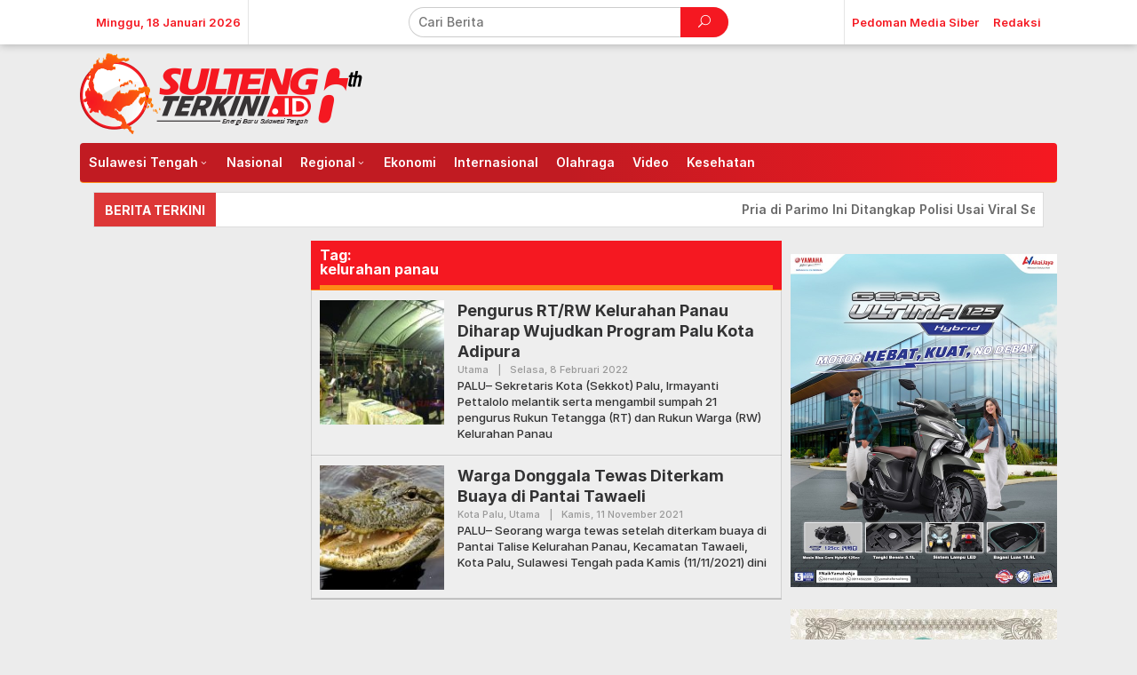

--- FILE ---
content_type: text/html; charset=UTF-8
request_url: https://sultengterkini.id/tag/kelurahan-panau/
body_size: 30385
content:
<!DOCTYPE html>
<html lang="id">
<head itemscope="itemscope" itemtype="https://schema.org/WebSite">
<meta charset="UTF-8">
<meta name="viewport" content="width=device-width, initial-scale=1">
<meta name="theme-color" content="#e54e2c" />
	<link rel="profile" href="http://gmpg.org/xfn/11">

<meta name='robots' content='index, follow, max-image-preview:large, max-snippet:-1, max-video-preview:-1' />

	<!-- This site is optimized with the Yoast SEO plugin v24.5 - https://yoast.com/wordpress/plugins/seo/ -->
	<title>kelurahan panau Arsip - SultengTerkini</title>
	<link rel="canonical" href="https://sultengterkini.id/tag/kelurahan-panau/" />
	<meta property="og:locale" content="id_ID" />
	<meta property="og:type" content="article" />
	<meta property="og:title" content="kelurahan panau Arsip - SultengTerkini" />
	<meta property="og:url" content="https://sultengterkini.id/tag/kelurahan-panau/" />
	<meta property="og:site_name" content="SultengTerkini" />
	<meta name="twitter:card" content="summary_large_image" />
	<script type="application/ld+json" class="yoast-schema-graph">{"@context":"https://schema.org","@graph":[{"@type":"CollectionPage","@id":"https://sultengterkini.id/tag/kelurahan-panau/","url":"https://sultengterkini.id/tag/kelurahan-panau/","name":"kelurahan panau Arsip - SultengTerkini","isPartOf":{"@id":"https://sultengterkini.id/#website"},"primaryImageOfPage":{"@id":"https://sultengterkini.id/tag/kelurahan-panau/#primaryimage"},"image":{"@id":"https://sultengterkini.id/tag/kelurahan-panau/#primaryimage"},"thumbnailUrl":"https://sultengterkini.id/contents/2022/02/WhatsApp-Image-2022-02-07-at-17.42.04.jpeg","breadcrumb":{"@id":"https://sultengterkini.id/tag/kelurahan-panau/#breadcrumb"},"inLanguage":"id"},{"@type":"ImageObject","inLanguage":"id","@id":"https://sultengterkini.id/tag/kelurahan-panau/#primaryimage","url":"https://sultengterkini.id/contents/2022/02/WhatsApp-Image-2022-02-07-at-17.42.04.jpeg","contentUrl":"https://sultengterkini.id/contents/2022/02/WhatsApp-Image-2022-02-07-at-17.42.04.jpeg","width":900,"height":675,"caption":"SEKRETARIS Kota Palu, Irmayanti Pettalolo melantik serta mengambil sumpah pengurus Rukun Warga dan Rukun Tetangga di Kelurahan Tawaeli, Kota Palu dilaksanakan di Baruga Kelurahan Panau, Kecamatan Tawaeli, Senin (7/2/2022) malam. FOTO: SUPARMAN WAKIDI/SULTENGTERKINI.ID"},{"@type":"BreadcrumbList","@id":"https://sultengterkini.id/tag/kelurahan-panau/#breadcrumb","itemListElement":[{"@type":"ListItem","position":1,"name":"Beranda","item":"https://sultengterkini.id/"},{"@type":"ListItem","position":2,"name":"kelurahan panau"}]},{"@type":"WebSite","@id":"https://sultengterkini.id/#website","url":"https://sultengterkini.id/","name":"SultengTerkini","description":"Energi Baru Sulawesi Tengah","potentialAction":[{"@type":"SearchAction","target":{"@type":"EntryPoint","urlTemplate":"https://sultengterkini.id/?s={search_term_string}"},"query-input":{"@type":"PropertyValueSpecification","valueRequired":true,"valueName":"search_term_string"}}],"inLanguage":"id"}]}</script>
	<!-- / Yoast SEO plugin. -->


<link rel='dns-prefetch' href='//www.googletagmanager.com' />
<link rel='dns-prefetch' href='//fonts.googleapis.com' />
<link rel='dns-prefetch' href='//use.fontawesome.com' />
<link rel="alternate" type="application/rss+xml" title="SultengTerkini &raquo; Feed" href="https://sultengterkini.id/feed/" />
<link rel="alternate" type="application/rss+xml" title="SultengTerkini &raquo; Umpan Komentar" href="https://sultengterkini.id/comments/feed/" />
<script type="text/javascript" id="wpp-js" src="https://sultengterkini.id/assets/modules/wordpress-popular-posts/assets/js/wpp.min.js?ver=7.2.0" data-sampling="0" data-sampling-rate="100" data-api-url="https://sultengterkini.id/wp-json/wordpress-popular-posts" data-post-id="0" data-token="d22b8abc93" data-lang="0" data-debug="0"></script>
<link rel="alternate" type="application/rss+xml" title="SultengTerkini &raquo; kelurahan panau Umpan Tag" href="https://sultengterkini.id/tag/kelurahan-panau/feed/" />
<style id='wp-img-auto-sizes-contain-inline-css' type='text/css'>
img:is([sizes=auto i],[sizes^="auto," i]){contain-intrinsic-size:3000px 1500px}
/*# sourceURL=wp-img-auto-sizes-contain-inline-css */
</style>
<link rel='stylesheet' id='embed-pdf-viewer-css' href='https://sultengterkini.id/assets/modules/embed-pdf-viewer/css/embed-pdf-viewer.css?ver=2.4.6' type='text/css' media='screen' />
<style id='wp-emoji-styles-inline-css' type='text/css'>

	img.wp-smiley, img.emoji {
		display: inline !important;
		border: none !important;
		box-shadow: none !important;
		height: 1em !important;
		width: 1em !important;
		margin: 0 0.07em !important;
		vertical-align: -0.1em !important;
		background: none !important;
		padding: 0 !important;
	}
/*# sourceURL=wp-emoji-styles-inline-css */
</style>
<style id='wp-block-library-inline-css' type='text/css'>
:root{--wp-block-synced-color:#7a00df;--wp-block-synced-color--rgb:122,0,223;--wp-bound-block-color:var(--wp-block-synced-color);--wp-editor-canvas-background:#ddd;--wp-admin-theme-color:#007cba;--wp-admin-theme-color--rgb:0,124,186;--wp-admin-theme-color-darker-10:#006ba1;--wp-admin-theme-color-darker-10--rgb:0,107,160.5;--wp-admin-theme-color-darker-20:#005a87;--wp-admin-theme-color-darker-20--rgb:0,90,135;--wp-admin-border-width-focus:2px}@media (min-resolution:192dpi){:root{--wp-admin-border-width-focus:1.5px}}.wp-element-button{cursor:pointer}:root .has-very-light-gray-background-color{background-color:#eee}:root .has-very-dark-gray-background-color{background-color:#313131}:root .has-very-light-gray-color{color:#eee}:root .has-very-dark-gray-color{color:#313131}:root .has-vivid-green-cyan-to-vivid-cyan-blue-gradient-background{background:linear-gradient(135deg,#00d084,#0693e3)}:root .has-purple-crush-gradient-background{background:linear-gradient(135deg,#34e2e4,#4721fb 50%,#ab1dfe)}:root .has-hazy-dawn-gradient-background{background:linear-gradient(135deg,#faaca8,#dad0ec)}:root .has-subdued-olive-gradient-background{background:linear-gradient(135deg,#fafae1,#67a671)}:root .has-atomic-cream-gradient-background{background:linear-gradient(135deg,#fdd79a,#004a59)}:root .has-nightshade-gradient-background{background:linear-gradient(135deg,#330968,#31cdcf)}:root .has-midnight-gradient-background{background:linear-gradient(135deg,#020381,#2874fc)}:root{--wp--preset--font-size--normal:16px;--wp--preset--font-size--huge:42px}.has-regular-font-size{font-size:1em}.has-larger-font-size{font-size:2.625em}.has-normal-font-size{font-size:var(--wp--preset--font-size--normal)}.has-huge-font-size{font-size:var(--wp--preset--font-size--huge)}.has-text-align-center{text-align:center}.has-text-align-left{text-align:left}.has-text-align-right{text-align:right}.has-fit-text{white-space:nowrap!important}#end-resizable-editor-section{display:none}.aligncenter{clear:both}.items-justified-left{justify-content:flex-start}.items-justified-center{justify-content:center}.items-justified-right{justify-content:flex-end}.items-justified-space-between{justify-content:space-between}.screen-reader-text{border:0;clip-path:inset(50%);height:1px;margin:-1px;overflow:hidden;padding:0;position:absolute;width:1px;word-wrap:normal!important}.screen-reader-text:focus{background-color:#ddd;clip-path:none;color:#444;display:block;font-size:1em;height:auto;left:5px;line-height:normal;padding:15px 23px 14px;text-decoration:none;top:5px;width:auto;z-index:100000}html :where(.has-border-color){border-style:solid}html :where([style*=border-top-color]){border-top-style:solid}html :where([style*=border-right-color]){border-right-style:solid}html :where([style*=border-bottom-color]){border-bottom-style:solid}html :where([style*=border-left-color]){border-left-style:solid}html :where([style*=border-width]){border-style:solid}html :where([style*=border-top-width]){border-top-style:solid}html :where([style*=border-right-width]){border-right-style:solid}html :where([style*=border-bottom-width]){border-bottom-style:solid}html :where([style*=border-left-width]){border-left-style:solid}html :where(img[class*=wp-image-]){height:auto;max-width:100%}:where(figure){margin:0 0 1em}html :where(.is-position-sticky){--wp-admin--admin-bar--position-offset:var(--wp-admin--admin-bar--height,0px)}@media screen and (max-width:600px){html :where(.is-position-sticky){--wp-admin--admin-bar--position-offset:0px}}

/*# sourceURL=wp-block-library-inline-css */
</style><style id='wp-block-image-inline-css' type='text/css'>
.wp-block-image>a,.wp-block-image>figure>a{display:inline-block}.wp-block-image img{box-sizing:border-box;height:auto;max-width:100%;vertical-align:bottom}@media not (prefers-reduced-motion){.wp-block-image img.hide{visibility:hidden}.wp-block-image img.show{animation:show-content-image .4s}}.wp-block-image[style*=border-radius] img,.wp-block-image[style*=border-radius]>a{border-radius:inherit}.wp-block-image.has-custom-border img{box-sizing:border-box}.wp-block-image.aligncenter{text-align:center}.wp-block-image.alignfull>a,.wp-block-image.alignwide>a{width:100%}.wp-block-image.alignfull img,.wp-block-image.alignwide img{height:auto;width:100%}.wp-block-image .aligncenter,.wp-block-image .alignleft,.wp-block-image .alignright,.wp-block-image.aligncenter,.wp-block-image.alignleft,.wp-block-image.alignright{display:table}.wp-block-image .aligncenter>figcaption,.wp-block-image .alignleft>figcaption,.wp-block-image .alignright>figcaption,.wp-block-image.aligncenter>figcaption,.wp-block-image.alignleft>figcaption,.wp-block-image.alignright>figcaption{caption-side:bottom;display:table-caption}.wp-block-image .alignleft{float:left;margin:.5em 1em .5em 0}.wp-block-image .alignright{float:right;margin:.5em 0 .5em 1em}.wp-block-image .aligncenter{margin-left:auto;margin-right:auto}.wp-block-image :where(figcaption){margin-bottom:1em;margin-top:.5em}.wp-block-image.is-style-circle-mask img{border-radius:9999px}@supports ((-webkit-mask-image:none) or (mask-image:none)) or (-webkit-mask-image:none){.wp-block-image.is-style-circle-mask img{border-radius:0;-webkit-mask-image:url('data:image/svg+xml;utf8,<svg viewBox="0 0 100 100" xmlns="http://www.w3.org/2000/svg"><circle cx="50" cy="50" r="50"/></svg>');mask-image:url('data:image/svg+xml;utf8,<svg viewBox="0 0 100 100" xmlns="http://www.w3.org/2000/svg"><circle cx="50" cy="50" r="50"/></svg>');mask-mode:alpha;-webkit-mask-position:center;mask-position:center;-webkit-mask-repeat:no-repeat;mask-repeat:no-repeat;-webkit-mask-size:contain;mask-size:contain}}:root :where(.wp-block-image.is-style-rounded img,.wp-block-image .is-style-rounded img){border-radius:9999px}.wp-block-image figure{margin:0}.wp-lightbox-container{display:flex;flex-direction:column;position:relative}.wp-lightbox-container img{cursor:zoom-in}.wp-lightbox-container img:hover+button{opacity:1}.wp-lightbox-container button{align-items:center;backdrop-filter:blur(16px) saturate(180%);background-color:#5a5a5a40;border:none;border-radius:4px;cursor:zoom-in;display:flex;height:20px;justify-content:center;opacity:0;padding:0;position:absolute;right:16px;text-align:center;top:16px;width:20px;z-index:100}@media not (prefers-reduced-motion){.wp-lightbox-container button{transition:opacity .2s ease}}.wp-lightbox-container button:focus-visible{outline:3px auto #5a5a5a40;outline:3px auto -webkit-focus-ring-color;outline-offset:3px}.wp-lightbox-container button:hover{cursor:pointer;opacity:1}.wp-lightbox-container button:focus{opacity:1}.wp-lightbox-container button:focus,.wp-lightbox-container button:hover,.wp-lightbox-container button:not(:hover):not(:active):not(.has-background){background-color:#5a5a5a40;border:none}.wp-lightbox-overlay{box-sizing:border-box;cursor:zoom-out;height:100vh;left:0;overflow:hidden;position:fixed;top:0;visibility:hidden;width:100%;z-index:100000}.wp-lightbox-overlay .close-button{align-items:center;cursor:pointer;display:flex;justify-content:center;min-height:40px;min-width:40px;padding:0;position:absolute;right:calc(env(safe-area-inset-right) + 16px);top:calc(env(safe-area-inset-top) + 16px);z-index:5000000}.wp-lightbox-overlay .close-button:focus,.wp-lightbox-overlay .close-button:hover,.wp-lightbox-overlay .close-button:not(:hover):not(:active):not(.has-background){background:none;border:none}.wp-lightbox-overlay .lightbox-image-container{height:var(--wp--lightbox-container-height);left:50%;overflow:hidden;position:absolute;top:50%;transform:translate(-50%,-50%);transform-origin:top left;width:var(--wp--lightbox-container-width);z-index:9999999999}.wp-lightbox-overlay .wp-block-image{align-items:center;box-sizing:border-box;display:flex;height:100%;justify-content:center;margin:0;position:relative;transform-origin:0 0;width:100%;z-index:3000000}.wp-lightbox-overlay .wp-block-image img{height:var(--wp--lightbox-image-height);min-height:var(--wp--lightbox-image-height);min-width:var(--wp--lightbox-image-width);width:var(--wp--lightbox-image-width)}.wp-lightbox-overlay .wp-block-image figcaption{display:none}.wp-lightbox-overlay button{background:none;border:none}.wp-lightbox-overlay .scrim{background-color:#fff;height:100%;opacity:.9;position:absolute;width:100%;z-index:2000000}.wp-lightbox-overlay.active{visibility:visible}@media not (prefers-reduced-motion){.wp-lightbox-overlay.active{animation:turn-on-visibility .25s both}.wp-lightbox-overlay.active img{animation:turn-on-visibility .35s both}.wp-lightbox-overlay.show-closing-animation:not(.active){animation:turn-off-visibility .35s both}.wp-lightbox-overlay.show-closing-animation:not(.active) img{animation:turn-off-visibility .25s both}.wp-lightbox-overlay.zoom.active{animation:none;opacity:1;visibility:visible}.wp-lightbox-overlay.zoom.active .lightbox-image-container{animation:lightbox-zoom-in .4s}.wp-lightbox-overlay.zoom.active .lightbox-image-container img{animation:none}.wp-lightbox-overlay.zoom.active .scrim{animation:turn-on-visibility .4s forwards}.wp-lightbox-overlay.zoom.show-closing-animation:not(.active){animation:none}.wp-lightbox-overlay.zoom.show-closing-animation:not(.active) .lightbox-image-container{animation:lightbox-zoom-out .4s}.wp-lightbox-overlay.zoom.show-closing-animation:not(.active) .lightbox-image-container img{animation:none}.wp-lightbox-overlay.zoom.show-closing-animation:not(.active) .scrim{animation:turn-off-visibility .4s forwards}}@keyframes show-content-image{0%{visibility:hidden}99%{visibility:hidden}to{visibility:visible}}@keyframes turn-on-visibility{0%{opacity:0}to{opacity:1}}@keyframes turn-off-visibility{0%{opacity:1;visibility:visible}99%{opacity:0;visibility:visible}to{opacity:0;visibility:hidden}}@keyframes lightbox-zoom-in{0%{transform:translate(calc((-100vw + var(--wp--lightbox-scrollbar-width))/2 + var(--wp--lightbox-initial-left-position)),calc(-50vh + var(--wp--lightbox-initial-top-position))) scale(var(--wp--lightbox-scale))}to{transform:translate(-50%,-50%) scale(1)}}@keyframes lightbox-zoom-out{0%{transform:translate(-50%,-50%) scale(1);visibility:visible}99%{visibility:visible}to{transform:translate(calc((-100vw + var(--wp--lightbox-scrollbar-width))/2 + var(--wp--lightbox-initial-left-position)),calc(-50vh + var(--wp--lightbox-initial-top-position))) scale(var(--wp--lightbox-scale));visibility:hidden}}
/*# sourceURL=https://sultengterkini.id/wp-includes/blocks/image/style.min.css */
</style>
<style id='wp-block-columns-inline-css' type='text/css'>
.wp-block-columns{box-sizing:border-box;display:flex;flex-wrap:wrap!important}@media (min-width:782px){.wp-block-columns{flex-wrap:nowrap!important}}.wp-block-columns{align-items:normal!important}.wp-block-columns.are-vertically-aligned-top{align-items:flex-start}.wp-block-columns.are-vertically-aligned-center{align-items:center}.wp-block-columns.are-vertically-aligned-bottom{align-items:flex-end}@media (max-width:781px){.wp-block-columns:not(.is-not-stacked-on-mobile)>.wp-block-column{flex-basis:100%!important}}@media (min-width:782px){.wp-block-columns:not(.is-not-stacked-on-mobile)>.wp-block-column{flex-basis:0;flex-grow:1}.wp-block-columns:not(.is-not-stacked-on-mobile)>.wp-block-column[style*=flex-basis]{flex-grow:0}}.wp-block-columns.is-not-stacked-on-mobile{flex-wrap:nowrap!important}.wp-block-columns.is-not-stacked-on-mobile>.wp-block-column{flex-basis:0;flex-grow:1}.wp-block-columns.is-not-stacked-on-mobile>.wp-block-column[style*=flex-basis]{flex-grow:0}:where(.wp-block-columns){margin-bottom:1.75em}:where(.wp-block-columns.has-background){padding:1.25em 2.375em}.wp-block-column{flex-grow:1;min-width:0;overflow-wrap:break-word;word-break:break-word}.wp-block-column.is-vertically-aligned-top{align-self:flex-start}.wp-block-column.is-vertically-aligned-center{align-self:center}.wp-block-column.is-vertically-aligned-bottom{align-self:flex-end}.wp-block-column.is-vertically-aligned-stretch{align-self:stretch}.wp-block-column.is-vertically-aligned-bottom,.wp-block-column.is-vertically-aligned-center,.wp-block-column.is-vertically-aligned-top{width:100%}
/*# sourceURL=https://sultengterkini.id/wp-includes/blocks/columns/style.min.css */
</style>
<style id='wp-block-paragraph-inline-css' type='text/css'>
.is-small-text{font-size:.875em}.is-regular-text{font-size:1em}.is-large-text{font-size:2.25em}.is-larger-text{font-size:3em}.has-drop-cap:not(:focus):first-letter{float:left;font-size:8.4em;font-style:normal;font-weight:100;line-height:.68;margin:.05em .1em 0 0;text-transform:uppercase}body.rtl .has-drop-cap:not(:focus):first-letter{float:none;margin-left:.1em}p.has-drop-cap.has-background{overflow:hidden}:root :where(p.has-background){padding:1.25em 2.375em}:where(p.has-text-color:not(.has-link-color)) a{color:inherit}p.has-text-align-left[style*="writing-mode:vertical-lr"],p.has-text-align-right[style*="writing-mode:vertical-rl"]{rotate:180deg}
/*# sourceURL=https://sultengterkini.id/wp-includes/blocks/paragraph/style.min.css */
</style>
<style id='global-styles-inline-css' type='text/css'>
:root{--wp--preset--aspect-ratio--square: 1;--wp--preset--aspect-ratio--4-3: 4/3;--wp--preset--aspect-ratio--3-4: 3/4;--wp--preset--aspect-ratio--3-2: 3/2;--wp--preset--aspect-ratio--2-3: 2/3;--wp--preset--aspect-ratio--16-9: 16/9;--wp--preset--aspect-ratio--9-16: 9/16;--wp--preset--color--black: #000000;--wp--preset--color--cyan-bluish-gray: #abb8c3;--wp--preset--color--white: #ffffff;--wp--preset--color--pale-pink: #f78da7;--wp--preset--color--vivid-red: #cf2e2e;--wp--preset--color--luminous-vivid-orange: #ff6900;--wp--preset--color--luminous-vivid-amber: #fcb900;--wp--preset--color--light-green-cyan: #7bdcb5;--wp--preset--color--vivid-green-cyan: #00d084;--wp--preset--color--pale-cyan-blue: #8ed1fc;--wp--preset--color--vivid-cyan-blue: #0693e3;--wp--preset--color--vivid-purple: #9b51e0;--wp--preset--gradient--vivid-cyan-blue-to-vivid-purple: linear-gradient(135deg,rgb(6,147,227) 0%,rgb(155,81,224) 100%);--wp--preset--gradient--light-green-cyan-to-vivid-green-cyan: linear-gradient(135deg,rgb(122,220,180) 0%,rgb(0,208,130) 100%);--wp--preset--gradient--luminous-vivid-amber-to-luminous-vivid-orange: linear-gradient(135deg,rgb(252,185,0) 0%,rgb(255,105,0) 100%);--wp--preset--gradient--luminous-vivid-orange-to-vivid-red: linear-gradient(135deg,rgb(255,105,0) 0%,rgb(207,46,46) 100%);--wp--preset--gradient--very-light-gray-to-cyan-bluish-gray: linear-gradient(135deg,rgb(238,238,238) 0%,rgb(169,184,195) 100%);--wp--preset--gradient--cool-to-warm-spectrum: linear-gradient(135deg,rgb(74,234,220) 0%,rgb(151,120,209) 20%,rgb(207,42,186) 40%,rgb(238,44,130) 60%,rgb(251,105,98) 80%,rgb(254,248,76) 100%);--wp--preset--gradient--blush-light-purple: linear-gradient(135deg,rgb(255,206,236) 0%,rgb(152,150,240) 100%);--wp--preset--gradient--blush-bordeaux: linear-gradient(135deg,rgb(254,205,165) 0%,rgb(254,45,45) 50%,rgb(107,0,62) 100%);--wp--preset--gradient--luminous-dusk: linear-gradient(135deg,rgb(255,203,112) 0%,rgb(199,81,192) 50%,rgb(65,88,208) 100%);--wp--preset--gradient--pale-ocean: linear-gradient(135deg,rgb(255,245,203) 0%,rgb(182,227,212) 50%,rgb(51,167,181) 100%);--wp--preset--gradient--electric-grass: linear-gradient(135deg,rgb(202,248,128) 0%,rgb(113,206,126) 100%);--wp--preset--gradient--midnight: linear-gradient(135deg,rgb(2,3,129) 0%,rgb(40,116,252) 100%);--wp--preset--font-size--small: 13px;--wp--preset--font-size--medium: 20px;--wp--preset--font-size--large: 36px;--wp--preset--font-size--x-large: 42px;--wp--preset--spacing--20: 0.44rem;--wp--preset--spacing--30: 0.67rem;--wp--preset--spacing--40: 1rem;--wp--preset--spacing--50: 1.5rem;--wp--preset--spacing--60: 2.25rem;--wp--preset--spacing--70: 3.38rem;--wp--preset--spacing--80: 5.06rem;--wp--preset--shadow--natural: 6px 6px 9px rgba(0, 0, 0, 0.2);--wp--preset--shadow--deep: 12px 12px 50px rgba(0, 0, 0, 0.4);--wp--preset--shadow--sharp: 6px 6px 0px rgba(0, 0, 0, 0.2);--wp--preset--shadow--outlined: 6px 6px 0px -3px rgb(255, 255, 255), 6px 6px rgb(0, 0, 0);--wp--preset--shadow--crisp: 6px 6px 0px rgb(0, 0, 0);}:where(.is-layout-flex){gap: 0.5em;}:where(.is-layout-grid){gap: 0.5em;}body .is-layout-flex{display: flex;}.is-layout-flex{flex-wrap: wrap;align-items: center;}.is-layout-flex > :is(*, div){margin: 0;}body .is-layout-grid{display: grid;}.is-layout-grid > :is(*, div){margin: 0;}:where(.wp-block-columns.is-layout-flex){gap: 2em;}:where(.wp-block-columns.is-layout-grid){gap: 2em;}:where(.wp-block-post-template.is-layout-flex){gap: 1.25em;}:where(.wp-block-post-template.is-layout-grid){gap: 1.25em;}.has-black-color{color: var(--wp--preset--color--black) !important;}.has-cyan-bluish-gray-color{color: var(--wp--preset--color--cyan-bluish-gray) !important;}.has-white-color{color: var(--wp--preset--color--white) !important;}.has-pale-pink-color{color: var(--wp--preset--color--pale-pink) !important;}.has-vivid-red-color{color: var(--wp--preset--color--vivid-red) !important;}.has-luminous-vivid-orange-color{color: var(--wp--preset--color--luminous-vivid-orange) !important;}.has-luminous-vivid-amber-color{color: var(--wp--preset--color--luminous-vivid-amber) !important;}.has-light-green-cyan-color{color: var(--wp--preset--color--light-green-cyan) !important;}.has-vivid-green-cyan-color{color: var(--wp--preset--color--vivid-green-cyan) !important;}.has-pale-cyan-blue-color{color: var(--wp--preset--color--pale-cyan-blue) !important;}.has-vivid-cyan-blue-color{color: var(--wp--preset--color--vivid-cyan-blue) !important;}.has-vivid-purple-color{color: var(--wp--preset--color--vivid-purple) !important;}.has-black-background-color{background-color: var(--wp--preset--color--black) !important;}.has-cyan-bluish-gray-background-color{background-color: var(--wp--preset--color--cyan-bluish-gray) !important;}.has-white-background-color{background-color: var(--wp--preset--color--white) !important;}.has-pale-pink-background-color{background-color: var(--wp--preset--color--pale-pink) !important;}.has-vivid-red-background-color{background-color: var(--wp--preset--color--vivid-red) !important;}.has-luminous-vivid-orange-background-color{background-color: var(--wp--preset--color--luminous-vivid-orange) !important;}.has-luminous-vivid-amber-background-color{background-color: var(--wp--preset--color--luminous-vivid-amber) !important;}.has-light-green-cyan-background-color{background-color: var(--wp--preset--color--light-green-cyan) !important;}.has-vivid-green-cyan-background-color{background-color: var(--wp--preset--color--vivid-green-cyan) !important;}.has-pale-cyan-blue-background-color{background-color: var(--wp--preset--color--pale-cyan-blue) !important;}.has-vivid-cyan-blue-background-color{background-color: var(--wp--preset--color--vivid-cyan-blue) !important;}.has-vivid-purple-background-color{background-color: var(--wp--preset--color--vivid-purple) !important;}.has-black-border-color{border-color: var(--wp--preset--color--black) !important;}.has-cyan-bluish-gray-border-color{border-color: var(--wp--preset--color--cyan-bluish-gray) !important;}.has-white-border-color{border-color: var(--wp--preset--color--white) !important;}.has-pale-pink-border-color{border-color: var(--wp--preset--color--pale-pink) !important;}.has-vivid-red-border-color{border-color: var(--wp--preset--color--vivid-red) !important;}.has-luminous-vivid-orange-border-color{border-color: var(--wp--preset--color--luminous-vivid-orange) !important;}.has-luminous-vivid-amber-border-color{border-color: var(--wp--preset--color--luminous-vivid-amber) !important;}.has-light-green-cyan-border-color{border-color: var(--wp--preset--color--light-green-cyan) !important;}.has-vivid-green-cyan-border-color{border-color: var(--wp--preset--color--vivid-green-cyan) !important;}.has-pale-cyan-blue-border-color{border-color: var(--wp--preset--color--pale-cyan-blue) !important;}.has-vivid-cyan-blue-border-color{border-color: var(--wp--preset--color--vivid-cyan-blue) !important;}.has-vivid-purple-border-color{border-color: var(--wp--preset--color--vivid-purple) !important;}.has-vivid-cyan-blue-to-vivid-purple-gradient-background{background: var(--wp--preset--gradient--vivid-cyan-blue-to-vivid-purple) !important;}.has-light-green-cyan-to-vivid-green-cyan-gradient-background{background: var(--wp--preset--gradient--light-green-cyan-to-vivid-green-cyan) !important;}.has-luminous-vivid-amber-to-luminous-vivid-orange-gradient-background{background: var(--wp--preset--gradient--luminous-vivid-amber-to-luminous-vivid-orange) !important;}.has-luminous-vivid-orange-to-vivid-red-gradient-background{background: var(--wp--preset--gradient--luminous-vivid-orange-to-vivid-red) !important;}.has-very-light-gray-to-cyan-bluish-gray-gradient-background{background: var(--wp--preset--gradient--very-light-gray-to-cyan-bluish-gray) !important;}.has-cool-to-warm-spectrum-gradient-background{background: var(--wp--preset--gradient--cool-to-warm-spectrum) !important;}.has-blush-light-purple-gradient-background{background: var(--wp--preset--gradient--blush-light-purple) !important;}.has-blush-bordeaux-gradient-background{background: var(--wp--preset--gradient--blush-bordeaux) !important;}.has-luminous-dusk-gradient-background{background: var(--wp--preset--gradient--luminous-dusk) !important;}.has-pale-ocean-gradient-background{background: var(--wp--preset--gradient--pale-ocean) !important;}.has-electric-grass-gradient-background{background: var(--wp--preset--gradient--electric-grass) !important;}.has-midnight-gradient-background{background: var(--wp--preset--gradient--midnight) !important;}.has-small-font-size{font-size: var(--wp--preset--font-size--small) !important;}.has-medium-font-size{font-size: var(--wp--preset--font-size--medium) !important;}.has-large-font-size{font-size: var(--wp--preset--font-size--large) !important;}.has-x-large-font-size{font-size: var(--wp--preset--font-size--x-large) !important;}
:where(.wp-block-columns.is-layout-flex){gap: 2em;}:where(.wp-block-columns.is-layout-grid){gap: 2em;}
/*# sourceURL=global-styles-inline-css */
</style>
<style id='core-block-supports-inline-css' type='text/css'>
.wp-container-core-columns-is-layout-9d6595d7{flex-wrap:nowrap;}
/*# sourceURL=core-block-supports-inline-css */
</style>

<style id='classic-theme-styles-inline-css' type='text/css'>
/*! This file is auto-generated */
.wp-block-button__link{color:#fff;background-color:#32373c;border-radius:9999px;box-shadow:none;text-decoration:none;padding:calc(.667em + 2px) calc(1.333em + 2px);font-size:1.125em}.wp-block-file__button{background:#32373c;color:#fff;text-decoration:none}
/*# sourceURL=/wp-includes/css/classic-themes.min.css */
</style>
<link rel='stylesheet' id='newkarma-core-css' href='https://sultengterkini.id/assets/modules/newkarma-core/css/newkarma-core.css?ver=2.0.5' type='text/css' media='all' />
<link rel='stylesheet' id='shos-css-css' href='https://sultengterkini.id/assets/modules/sticky-header-on-scroll/sticky-header-on-scroll.css?ver=1' type='text/css' media='all' />
<link rel='stylesheet' id='shos-fonts-css' href='//fonts.googleapis.com/css?family=Roboto%3A400%2C500%2C700&#038;ver=1.0.0' type='text/css' media='all' />
<link rel='stylesheet' id='t4bnewsticker-css' href='https://sultengterkini.id/assets/modules/t4b-news-ticker/assets/css/t4bnewsticker.css?v=1.2.6&#038;ver=6.9' type='text/css' media='all' />
<style id='wpxpo-global-style-inline-css' type='text/css'>
:root {
			--preset-color1: #037fff;
			--preset-color2: #026fe0;
			--preset-color3: #071323;
			--preset-color4: #132133;
			--preset-color5: #34495e;
			--preset-color6: #787676;
			--preset-color7: #f0f2f3;
			--preset-color8: #f8f9fa;
			--preset-color9: #ffffff;
		}{}
/*# sourceURL=wpxpo-global-style-inline-css */
</style>
<style id='ultp-preset-colors-style-inline-css' type='text/css'>
:root { --postx_preset_Base_1_color: #f4f4ff; --postx_preset_Base_2_color: #dddff8; --postx_preset_Base_3_color: #B4B4D6; --postx_preset_Primary_color: #3323f0; --postx_preset_Secondary_color: #4a5fff; --postx_preset_Tertiary_color: #FFFFFF; --postx_preset_Contrast_3_color: #545472; --postx_preset_Contrast_2_color: #262657; --postx_preset_Contrast_1_color: #10102e; --postx_preset_Over_Primary_color: #ffffff;  }
/*# sourceURL=ultp-preset-colors-style-inline-css */
</style>
<style id='ultp-preset-gradient-style-inline-css' type='text/css'>
:root { --postx_preset_Primary_to_Secondary_to_Right_gradient: linear-gradient(90deg, var(--postx_preset_Primary_color) 0%, var(--postx_preset_Secondary_color) 100%); --postx_preset_Primary_to_Secondary_to_Bottom_gradient: linear-gradient(180deg, var(--postx_preset_Primary_color) 0%, var(--postx_preset_Secondary_color) 100%); --postx_preset_Secondary_to_Primary_to_Right_gradient: linear-gradient(90deg, var(--postx_preset_Secondary_color) 0%, var(--postx_preset_Primary_color) 100%); --postx_preset_Secondary_to_Primary_to_Bottom_gradient: linear-gradient(180deg, var(--postx_preset_Secondary_color) 0%, var(--postx_preset_Primary_color) 100%); --postx_preset_Cold_Evening_gradient: linear-gradient(0deg, rgb(12, 52, 131) 0%, rgb(162, 182, 223) 100%, rgb(107, 140, 206) 100%, rgb(162, 182, 223) 100%); --postx_preset_Purple_Division_gradient: linear-gradient(0deg, rgb(112, 40, 228) 0%, rgb(229, 178, 202) 100%); --postx_preset_Over_Sun_gradient: linear-gradient(60deg, rgb(171, 236, 214) 0%, rgb(251, 237, 150) 100%); --postx_preset_Morning_Salad_gradient: linear-gradient(-255deg, rgb(183, 248, 219) 0%, rgb(80, 167, 194) 100%); --postx_preset_Fabled_Sunset_gradient: linear-gradient(-270deg, rgb(35, 21, 87) 0%, rgb(68, 16, 122) 29%, rgb(255, 19, 97) 67%, rgb(255, 248, 0) 100%);  }
/*# sourceURL=ultp-preset-gradient-style-inline-css */
</style>
<style id='ultp-preset-typo-style-inline-css' type='text/css'>
:root { --postx_preset_Heading_typo_font_family: Helvetica; --postx_preset_Heading_typo_font_family_type: sans-serif; --postx_preset_Heading_typo_font_weight: 600; --postx_preset_Heading_typo_text_transform: capitalize; --postx_preset_Body_and_Others_typo_font_family: Helvetica; --postx_preset_Body_and_Others_typo_font_family_type: sans-serif; --postx_preset_Body_and_Others_typo_font_weight: 400; --postx_preset_Body_and_Others_typo_text_transform: lowercase; --postx_preset_body_typo_font_size_lg: 16px; --postx_preset_paragraph_1_typo_font_size_lg: 12px; --postx_preset_paragraph_2_typo_font_size_lg: 12px; --postx_preset_paragraph_3_typo_font_size_lg: 12px; --postx_preset_heading_h1_typo_font_size_lg: 42px; --postx_preset_heading_h2_typo_font_size_lg: 36px; --postx_preset_heading_h3_typo_font_size_lg: 30px; --postx_preset_heading_h4_typo_font_size_lg: 24px; --postx_preset_heading_h5_typo_font_size_lg: 20px; --postx_preset_heading_h6_typo_font_size_lg: 16px; }
/*# sourceURL=ultp-preset-typo-style-inline-css */
</style>
<link rel='stylesheet' id='wordpress-popular-posts-css-css' href='https://sultengterkini.id/assets/modules/wordpress-popular-posts/assets/css/wpp.css?ver=7.2.0' type='text/css' media='all' />
<link rel='stylesheet' id='newkarma-fonts-css' href='https://fonts.googleapis.com/css?family=Montserrat%3Aregular%2C700%26subset%3Dlatin%2C&#038;ver=1.1.8' type='text/css' media='all' />
<link rel='stylesheet' id='newkarma-nonamp-css' href='https://sultengterkini.id/assets/themes/newkarma/style-nonamp.css?ver=1.1.8' type='text/css' media='all' />
<link rel='stylesheet' id='newkarma-style-css' href='https://sultengterkini.id/assets/themes/newkarma/style.css?ver=1.1.8' type='text/css' media='all' />
<style id='newkarma-style-inline-css' type='text/css'>
body{color:#323233;}h1.entry-title{color:#f51821;}kbd,a.button,button,.button,button.button,input[type="button"],input[type="reset"],input[type="submit"],.tagcloud a,.tagcloud ul,.prevnextpost-links a .prevnextpost,.page-links .page-link-number,.sidr,#navigationamp,.page-title,.gmr_widget_content ul.gmr-tabs,.index-page-numbers,.widget-title{background-color:#f51821;}blockquote,a.button,button,.button,button.button,input[type="button"],input[type="reset"],input[type="submit"],.gmr-theme div.sharedaddy h3.sd-title:before,.gmr_widget_content ul.gmr-tabs li a,.bypostauthor > .comment-body{border-color:#f51821;}.gmr-meta-topic a,.newkarma-rp-widget .rp-number,.gmr-owl-carousel .gmr-slide-topic a,.tab-comment-number,.gmr-module-slide-topic a{color:#fe8917;}h1.page-title,h2.page-title,h3.page-title,.page-title span,.gmr-menuwrap,.widget-title span,h3.homemodule-title span,.gmr_widget_content ul.gmr-tabs li a.js-tabs__title-active{border-color:#fe8917;}.gmr-menuwrap #primary-menu > li > a:hover,.gmr-menuwrap #primary-menu > li.page_item_has_children:hover > a,.gmr-menuwrap #primary-menu > li.menu-item-has-children:hover > a,.gmr-mainmenu #primary-menu > li:hover > a,.gmr-mainmenu #primary-menu > .current-menu-item > a,.gmr-mainmenu #primary-menu > .current-menu-ancestor > a,.gmr-mainmenu #primary-menu > .current_page_item > a,.gmr-mainmenu #primary-menu > .current_page_ancestor > a{-webkit-box-shadow:inset 0px -5px 0px 0px#fe8917;-moz-box-shadow:inset 0px -5px 0px 0px#fe8917;box-shadow:inset 0px -5px 0px 0px#fe8917;}.gmr-modulehome .gmr-cat-bg a,.tab-content .newkarma-rp-widget .rp-number,.owl-theme .owl-controls .owl-page.active span{background-color:#fe8917;}a,.gmr-related-infinite .view-more-button{color:#373435;}.gmr-related-infinite .view-more-button{border-color:#373435;}.gmr-related-infinite .view-more-button:hover{background-color:#373435;color:#ffffff;}a:hover,a:focus,a:active{color:#e54e2c;}.site-title a{color:#f51821;}.site-description{color:#999999;}.gmr-menuwrap,.gmr-sticky .top-header.sticky-menu,.gmr-mainmenu #primary-menu .sub-menu,.gmr-mainmenu #primary-menu .children{background-color:#f51821;}#gmr-responsive-menu,.gmr-mainmenu #primary-menu > li > a,.gmr-mainmenu #primary-menu .sub-menu a,.gmr-mainmenu #primary-menu .children a,.sidr ul li ul li a,.sidr ul li a,#navigationamp ul li ul li a,#navigationamp ul li a{color:#ffffff;}.gmr-mainmenu #primary-menu > li.menu-border > a span{border-color:#ffffff;}#gmr-responsive-menu:hover,.gmr-mainmenu #primary-menu > li:hover > a,.gmr-mainmenu #primary-menu .current-menu-item > a,.gmr-mainmenu #primary-menu .current-menu-ancestor > a,.gmr-mainmenu #primary-menu .current_page_item > a,.gmr-mainmenu #primary-menu .current_page_ancestor > a,.sidr ul li ul li a:hover,.sidr ul li a:hover{color:#ffffff;}.gmr-mainmenu #primary-menu > li.menu-border:hover > a span,.gmr-mainmenu #primary-menu > li.menu-border.current-menu-item > a span,.gmr-mainmenu #primary-menu > li.menu-border.current-menu-ancestor > a span,.gmr-mainmenu #primary-menu > li.menu-border.current_page_item > a span,.gmr-mainmenu #primary-menu > li.menu-border.current_page_ancestor > a span{border-color:#ffffff;}.gmr-mainmenu #primary-menu > li:hover > a,.gmr-mainmenu #primary-menu .current-menu-item > a,.gmr-mainmenu #primary-menu .current-menu-ancestor > a,.gmr-mainmenu #primary-menu .current_page_item > a,.gmr-mainmenu #primary-menu .current_page_ancestor > a{background-color:#f51821;}.gmr-secondmenuwrap,.gmr-secondmenu #primary-menu .sub-menu,.gmr-secondmenu #primary-menu .children{background-color:#373435;}.gmr-secondmenu #primary-menu > li > a,.gmr-secondmenu #primary-menu .sub-menu a,.gmr-secondmenu #primary-menu .children a{color:#ffffff;}.gmr-topnavwrap{background-color:#ffffff;}#gmr-topnavresponsive-menu,.gmr-topnavmenu #primary-menu > li > a,.gmr-top-date,.search-trigger .gmr-icon{color:#f51821;}.gmr-topnavmenu #primary-menu > li.menu-border > a span{border-color:#f51821;}#gmr-topnavresponsive-menu:hover,.gmr-topnavmenu #primary-menu > li:hover > a,.gmr-topnavmenu #primary-menu .current-menu-item > a,.gmr-topnavmenu #primary-menu .current-menu-ancestor > a,.gmr-topnavmenu #primary-menu .current_page_item > a,.gmr-topnavmenu #primary-menu .current_page_ancestor > a,.gmr-social-icon ul > li > a:hover{color:#db0000;}.gmr-topnavmenu #primary-menu > li.menu-border:hover > a span,.gmr-topnavmenu #primary-menu > li.menu-border.current-menu-item > a span,.gmr-topnavmenu #primary-menu > li.menu-border.current-menu-ancestor > a span,.gmr-topnavmenu #primary-menu > li.menu-border.current_page_item > a span,.gmr-topnavmenu #primary-menu > li.menu-border.current_page_ancestor > a span{border-color:#db0000;}.gmr-element-carousel{background-color:#f51821;}.gmr-owl-carousel .gmr-slide-title a{color:#ffffff;}.gmr-owl-carousel .item:hover .gmr-slide-title a{color:#cccccc;}.gmr-modulehome{background-color:#f51821;}.gmr-modulehome,.gmr-modulehome a,.gmr-modulehome .gmr-cat-bg a:hover{color:#ffffff;}.gmr-title-module-related{border-color:#ffffff;}.gmr-modulehome a:hover,.gmr-title-module-related{color:#ffffff;}.site-main-single{background-color:#ffffff;}.site-main-archive{background-color:#eeeeee;}.site-main-archive .view-more-button:hover,ul.page-numbers li span.page-numbers{color:#eeeeee;background-color:#323233;}.site-main-archive,a.read-more{color:#323233;}.site-main-archive h2.entry-title a,.site-main-archive .view-more-button,.site-main-archive .gmr-ajax-text,ul.page-numbers li a{color:#323233;}.site-main-archive .view-more-button,ul.page-numbers li span.current,ul.page-numbers li a{border-color:#323233;}.site-main-archive .gmr-archive:hover h2.entry-title a,ul.page-numbers li a:hover{color:#f51821;}ul.page-numbers li a:hover{border-color:#f51821;}.gmr-focus-news.gmr-focus-gallery h2.entry-title a,.gmr-widget-carousel .gmr-slide-title a,.newkarma-rp-widget .gmr-rp-bigthumbnail .gmr-rp-bigthumb-content .title-bigthumb{color:#ffffff;}.gmr-focus-news.gmr-focus-gallery:hover h2.entry-title a,.gmr-widget-carousel .item:hover .gmr-slide-title a,.newkarma-rp-widget .gmr-rp-bigthumbnail:hover .gmr-rp-bigthumb-content .title-bigthumb{color:#e54e2c;}h1,h2,h3,h4,h5,h6,a,.rsswidget,.gmr-metacontent,.gmr-ajax-text,.view-more-button,ul.single-social-icon li.social-text,.page-links,.gmr-top-date,ul.page-numbers li{font-family:"Montserrat","Helvetica", Arial;}body,.gmr-module-posts ul li{font-weight:500;font-size:14px;}.entry-content-single{font-size:16px;}h1{font-size:30px;}h2{font-size:26px;}h3{font-size:24px;}h4{font-size:22px;}h5{font-size:20px;}h6{font-size:18px;}.site-footer{background-color:#999999;color:#373435;}ul.footer-social-icon li a span{color:#ffffff;}ul.footer-social-icon li a span,.footer-content{border-color:#ffffff;}ul.footer-social-icon li a:hover span{color:#ffffff;border-color:#ffffff;}.site-footer a{color:#373435;}.site-footer a:hover{color:#f51821;}
/*# sourceURL=newkarma-style-inline-css */
</style>
<link rel='stylesheet' id='font-awesome-official-css' href='https://use.fontawesome.com/releases/v5.15.3/css/all.css' type='text/css' media='all' integrity="sha384-SZXxX4whJ79/gErwcOYf+zWLeJdY/qpuqC4cAa9rOGUstPomtqpuNWT9wdPEn2fk" crossorigin="anonymous" />
<link rel='stylesheet' id='font-awesome-official-v4shim-css' href='https://use.fontawesome.com/releases/v5.15.3/css/v4-shims.css' type='text/css' media='all' integrity="sha384-C2B+KlPW+WkR0Ld9loR1x3cXp7asA0iGVodhCoJ4hwrWm/d9qKS59BGisq+2Y0/D" crossorigin="anonymous" />
<style id='font-awesome-official-v4shim-inline-css' type='text/css'>
@font-face {
font-family: "FontAwesome";
font-display: block;
src: url("https://use.fontawesome.com/releases/v5.15.3/webfonts/fa-brands-400.eot"),
		url("https://use.fontawesome.com/releases/v5.15.3/webfonts/fa-brands-400.eot?#iefix") format("embedded-opentype"),
		url("https://use.fontawesome.com/releases/v5.15.3/webfonts/fa-brands-400.woff2") format("woff2"),
		url("https://use.fontawesome.com/releases/v5.15.3/webfonts/fa-brands-400.woff") format("woff"),
		url("https://use.fontawesome.com/releases/v5.15.3/webfonts/fa-brands-400.ttf") format("truetype"),
		url("https://use.fontawesome.com/releases/v5.15.3/webfonts/fa-brands-400.svg#fontawesome") format("svg");
}

@font-face {
font-family: "FontAwesome";
font-display: block;
src: url("https://use.fontawesome.com/releases/v5.15.3/webfonts/fa-solid-900.eot"),
		url("https://use.fontawesome.com/releases/v5.15.3/webfonts/fa-solid-900.eot?#iefix") format("embedded-opentype"),
		url("https://use.fontawesome.com/releases/v5.15.3/webfonts/fa-solid-900.woff2") format("woff2"),
		url("https://use.fontawesome.com/releases/v5.15.3/webfonts/fa-solid-900.woff") format("woff"),
		url("https://use.fontawesome.com/releases/v5.15.3/webfonts/fa-solid-900.ttf") format("truetype"),
		url("https://use.fontawesome.com/releases/v5.15.3/webfonts/fa-solid-900.svg#fontawesome") format("svg");
}

@font-face {
font-family: "FontAwesome";
font-display: block;
src: url("https://use.fontawesome.com/releases/v5.15.3/webfonts/fa-regular-400.eot"),
		url("https://use.fontawesome.com/releases/v5.15.3/webfonts/fa-regular-400.eot?#iefix") format("embedded-opentype"),
		url("https://use.fontawesome.com/releases/v5.15.3/webfonts/fa-regular-400.woff2") format("woff2"),
		url("https://use.fontawesome.com/releases/v5.15.3/webfonts/fa-regular-400.woff") format("woff"),
		url("https://use.fontawesome.com/releases/v5.15.3/webfonts/fa-regular-400.ttf") format("truetype"),
		url("https://use.fontawesome.com/releases/v5.15.3/webfonts/fa-regular-400.svg#fontawesome") format("svg");
unicode-range: U+F004-F005,U+F007,U+F017,U+F022,U+F024,U+F02E,U+F03E,U+F044,U+F057-F059,U+F06E,U+F070,U+F075,U+F07B-F07C,U+F080,U+F086,U+F089,U+F094,U+F09D,U+F0A0,U+F0A4-F0A7,U+F0C5,U+F0C7-F0C8,U+F0E0,U+F0EB,U+F0F3,U+F0F8,U+F0FE,U+F111,U+F118-F11A,U+F11C,U+F133,U+F144,U+F146,U+F14A,U+F14D-F14E,U+F150-F152,U+F15B-F15C,U+F164-F165,U+F185-F186,U+F191-F192,U+F1AD,U+F1C1-F1C9,U+F1CD,U+F1D8,U+F1E3,U+F1EA,U+F1F6,U+F1F9,U+F20A,U+F247-F249,U+F24D,U+F254-F25B,U+F25D,U+F267,U+F271-F274,U+F279,U+F28B,U+F28D,U+F2B5-F2B6,U+F2B9,U+F2BB,U+F2BD,U+F2C1-F2C2,U+F2D0,U+F2D2,U+F2DC,U+F2ED,U+F328,U+F358-F35B,U+F3A5,U+F3D1,U+F410,U+F4AD;
}
/*# sourceURL=font-awesome-official-v4shim-inline-css */
</style>
<script type="text/javascript" src="https://sultengterkini.id/wp-includes/js/jquery/jquery.min.js?ver=3.7.1" id="jquery-core-js"></script>
<script type="text/javascript" src="https://sultengterkini.id/wp-includes/js/jquery/jquery-migrate.min.js?ver=3.4.1" id="jquery-migrate-js"></script>
<script type="text/javascript" src="https://sultengterkini.id/assets/modules/sticky-header-on-scroll/jquery.scrollbar.min.js?ver=1" id="shos-scrollbar-js-js"></script>
<script type="text/javascript" src="https://sultengterkini.id/assets/modules/t4b-news-ticker/assets/js/jquery.liscroll.js?ver=1.2.6" id="liscroll-js"></script>

<!-- Potongan tag Google (gtag.js) ditambahkan oleh Site Kit -->

<!-- Snippet Google Analytics telah ditambahkan oleh Site Kit -->
<script type="text/javascript" src="https://www.googletagmanager.com/gtag/js?id=G-2NKEHP4MS8" id="google_gtagjs-js" async></script>
<script type="text/javascript" id="google_gtagjs-js-after">
/* <![CDATA[ */
window.dataLayer = window.dataLayer || [];function gtag(){dataLayer.push(arguments);}
gtag("set","linker",{"domains":["sultengterkini.id"]});
gtag("js", new Date());
gtag("set", "developer_id.dZTNiMT", true);
gtag("config", "G-2NKEHP4MS8");
//# sourceURL=google_gtagjs-js-after
/* ]]> */
</script>

<!-- Potongan tag Google akhir (gtag.js) ditambahkan oleh Site Kit -->
<link rel="https://api.w.org/" href="https://sultengterkini.id/wp-json/" /><link rel="alternate" title="JSON" type="application/json" href="https://sultengterkini.id/wp-json/wp/v2/tags/1568" /><link rel="EditURI" type="application/rsd+xml" title="RSD" href="https://sultengterkini.id/xmlrpc.php?rsd" />
<meta name="generator" content="WordPress 6.9" />

<!-- This site is using AdRotate v5.13.6.1 to display their advertisements - https://ajdg.solutions/ -->
<!-- AdRotate CSS -->
<style type="text/css" media="screen">
	.g { margin:0px; padding:0px; overflow:hidden; line-height:1; zoom:1; }
	.g img { height:auto; }
	.g-col { position:relative; float:left; }
	.g-col:first-child { margin-left: 0; }
	.g-col:last-child { margin-right: 0; }
	.g-4 { margin:0px;  width:auto; height:auto; }
	.g-8 { margin:0px;  width:auto; height:auto; }
	.g-9 { margin:0px;  width:auto; height:auto; }
	.g-10 { margin:0px;  width:auto; height:auto; }
	.g-11 { margin:0px;  width:auto; height:auto; }
	.g-14 { width:auto; }
	.b-14 { margin:5px; }
	@media only screen and (max-width: 480px) {
		.g-col, .g-dyn, .g-single { width:100%; margin-left:0; margin-right:0; }
	}
</style>
<!-- /AdRotate CSS -->

<meta name="generator" content="Site Kit by Google 1.146.0" /><script data-ad-client="ca-pub-2115830290355644" async src="https://pagead2.googlesyndication.com/pagead/js/adsbygoogle.js"></script>
<?php echo do_shortcode('[t4b-ticker]'); ?>
            <style id="wpp-loading-animation-styles">@-webkit-keyframes bgslide{from{background-position-x:0}to{background-position-x:-200%}}@keyframes bgslide{from{background-position-x:0}to{background-position-x:-200%}}.wpp-widget-block-placeholder,.wpp-shortcode-placeholder{margin:0 auto;width:60px;height:3px;background:#dd3737;background:linear-gradient(90deg,#dd3737 0%,#571313 10%,#dd3737 100%);background-size:200% auto;border-radius:3px;-webkit-animation:bgslide 1s infinite linear;animation:bgslide 1s infinite linear}</style>
            
<!-- Meta tag Google AdSense ditambahkan oleh Site Kit -->
<meta name="google-adsense-platform-account" content="ca-host-pub-2644536267352236">
<meta name="google-adsense-platform-domain" content="sitekit.withgoogle.com">
<!-- Akhir tag meta Google AdSense yang ditambahkan oleh Site Kit -->
<link rel="icon" href="https://sultengterkini.id/contents/2021/07/lgo-90x90.png" sizes="32x32" />
<link rel="icon" href="https://sultengterkini.id/contents/2021/07/lgo.png" sizes="192x192" />
<link rel="apple-touch-icon" href="https://sultengterkini.id/contents/2021/07/lgo.png" />
<meta name="msapplication-TileImage" content="https://sultengterkini.id/contents/2021/07/lgo.png" />
		<style type="text/css" id="wp-custom-css">
			/* FONTS */
@import url('https://rsms.me/inter/inter.css');
html { font-family: 'Inter', sans-serif; }
@supports (font-variation-settings: normal) {
  html { font-family: 'Inter var', sans-serif; }
}

h1, h2, h3, h4, h5, h6, a, .rsswidget, .gmr-metacontent, .gmr-ajax-text, .view-more-button, ul.single-social-icon li.social-text, .page-links, .gmr-top-date, ul.page-numbers li {
    font-family: "Inter","Helvetica", Arial;
}

body {
    font-family: "Inter", Aria
}

/* MENU */
.gmr-menuwrap, .gmr-sticky  .children {
    /* background-color: #f51821; */
    background: linear-gradient(to right, #c11b22 50%, #f51821 100%);
    border-radius: 4px;
}

.gmr-mainmenu #primary-menu > li > a, .gmr-mainmenu #primary-menu > li > a:hover, .gmr-mainmenu #primary-menu > li > a:focus {
    border-right: none;
    border-left: none;
}

.gmr-secondmenuwrap, .gmr-secondmenu #primary-menu .sub-menu, .gmr-secondmenu #primary-menu .children {
    border-radius: 4px;
}

/* MODULE HOME */
.gmr-modulehome {
    background-color: #ff3030;
    background: linear-gradient(to right, #c11b22 50%, #f51821 100%);
    border-radius: 10px 10px 0px 0px;
}

/* BLOG */
.gmr-box-content {
    position: relative;
    padding: 50px;
    padding-bottom: 50px;
    padding-top: 50px;
    border-top: 0px;
    border-bottom: 0px;
}
.gmr-focus-news {
    background: rgb(255 201 201 / 40%);
    padding-left: 10px !important;
}

/* JUDUL BLOK */
h2.page-title, h3.widget-title {
    text-align: center;
}
h3.page-title, .page-title span, .widget-title span  {
    display: block;
}

/* SINGLE */
.entry-header h1.title, .entry-header h1.entry-title {
    text-align: center;
}
.entry-header h1.title, .entry-header h1.entry-title {
    text-align: center;
}
.gmr-metacontent-single, .gmr-single .gmr-meta-topic, .gmr-metacontent .posted-on {
    text-align: center;
}

/* STICKY HEADER */
.shos-post-title-inner h2 {
    font-family: 'Inter',sans-serif;
    font-weight: 700;
    font-size: 18px;
}
.shos-share-inner .shos-more-share-button {
	display: none;
}
.shos-header-bar {
    background-image: url(https://sultengterkini.id/contents/2021/07/tiles.jpg);
    background-repeat: repeat;
    background-position: center center;
    background-attachment: fixed;
    background-size: initial;
}

/* Share */
ul.gmr-socialicon-share li.facebook a {
    background-color: #00000000;
}
ul.gmr-socialicon-share li.twitter a {
    background-color: #00000000;
}
ul.gmr-socialicon-share li.pinterest a {
    background-color: #00000000;
    display: none;
}
ul.gmr-socialicon-share li.whatsapp a {
    background: #00000000;
}
ul.gmr-socialicon-share li.comment-icon a {
    background-color: #00000000;
    display: none;
}
ul.gmr-socialicon-share {
    margin: 0;
    padding: 0;
    text-align: center;
}

/* SOCIAL FOOTER ICON */
ul.footer-social-icon li a span, .footer-content {
    border-color: #f51821;
}
ul.footer-social-icon li a span {
    font-size: 24px;
    border-style: none;
}
.site-footer {
    background-color: #999999;
    color: #373435;
    background-image: url(https://sultengterkini.id/contents/2021/06/footback.svg);
    background-attachment: unset;
    background-size: cover;
}
.social_facebook:before {
    content: "\f39e";
    font-family: 'FontAwesome';
    background-image: linear-gradient(
145deg
, #8ba1c3 0%, #3b6198 50%, #3b5998 100%);
    -webkit-background-clip: text;
    -webkit-text-fill-color: transparent;
}
.social_twitter:before {
    content: "\f099";
    font-family: 'FontAwesome';
    background-image: linear-gradient(
118deg
, #00acee 0%, #008dee 35%, #007dee 100%);
    -webkit-background-clip: text;
    -webkit-text-fill-color: transparent;
}
.social_instagram:before {
    content: "\f16d";
    font-family: 'FontAwesome';
    background-image: linear-gradient(
45deg
, #f09433 0%, #e6683c 25%, #dc2743 50%, #cc2366 75%, #bc1888 100%);
    -webkit-background-clip: text;
    -webkit-text-fill-color: transparent;
}
.social_youtube:before {
    content: "\f167";
    font-family: 'FontAwesome';
    background-image: linear-gradient(to top, #c4302b 0%, #ff2821 100%);
    -webkit-background-clip: text;
    -webkit-text-fill-color: transparent;
}
.social_rss:before {
    content: "\f09e";
    font-family: 'FontAwesome';
    background-image: linear-gradient(to right, #f88b00 0%, #f9d423 100%);
    -webkit-background-clip: text;
    -webkit-text-fill-color: transparent;
}
.icon_camera:before {
    content: "\f302";
    font-family: 'FontAwesome';
}


/* Populer */
.newkarma-rp-widget .rp-number {
    font-weight: 700;
    font-style: italic;
    font-size: 44px;
    margin-top: 0px;
    padding: 10px 10px 10px 0px;
    background: linear-gradient(to right, #c11b22 50%, #f51821 100%);
    -webkit-background-clip: text;
    -webkit-text-fill-color: transparent;
}

.sidr {
    width: 80%;
	  font-size: 14px;
}
		</style>
		</head>

<body class="archive tag tag-kelurahan-panau tag-1568 wp-theme-newkarma postx-page gmr-theme gmr-sticky group-blog hfeed" itemscope="itemscope" itemtype="https://schema.org/WebPage">

<a class="skip-link screen-reader-text" href="#main">Lewati ke konten</a>


<div class="top-header-second">
	<div class="gmr-topnavwrap clearfix">
		<div class="container-topnav">
			<div class="gmr-list-table">
				<div class="gmr-table-row">
											<div class="gmr-table-cell gmr-table-date">
							<span class="gmr-top-date">Minggu, 18 Januari 2026</span>
						</div>
											<div class="gmr-table-cell gmr-table-search">
							<div class="only-mobile gmr-mobilelogo">
								<div class="gmr-logo"><a href="https://sultengterkini.id/" class="custom-logo-link" itemprop="url" title="SultengTerkini"><img src="https://sultengterkini.id/contents/2023/03/st6th-1.png" alt="SultengTerkini" title="SultengTerkini" /></a></div>							</div>
														<div class="gmr-search">
								<form method="get" class="gmr-searchform searchform" action="https://sultengterkini.id/">
									<input type="text" name="s" id="s" placeholder="Cari Berita" />
									<button type="submit" class="gmr-search-submit"><span class="icon_search"></span></button>
								</form>
							</div>
													</div>

					<div class="gmr-table-cell gmr-table-menu">
						<a id="gmr-topnavresponsive-menu" href="#menus" title="Menus" rel="nofollow"></a>
						<div class="close-topnavmenu-wrap"><a id="close-topnavmenu-button" rel="nofollow" href="#"><span class="icon_close_alt2"></span></a></div>
						<nav id="site-navigation" class="gmr-topnavmenu pull-right" role="navigation" itemscope="itemscope" itemtype="https://schema.org/SiteNavigationElement">
							<ul id="primary-menu" class="menu"><li id="menu-item-34760" class="menu-item menu-item-type-post_type menu-item-object-page menu-item-34760"><a href="https://sultengterkini.id/pedoman-media-siber/" itemprop="url"><span itemprop="name">Pedoman Media Siber</span></a></li>
<li id="menu-item-34761" class="menu-item menu-item-type-post_type menu-item-object-page menu-item-34761"><a href="https://sultengterkini.id/redaksi/" itemprop="url"><span itemprop="name">Redaksi</span></a></li>
</ul>						</nav><!-- #site-navigation -->
					</div>
				</div>
			</div>
					</div>
	</div>
</div>

<div class="container">
	<div class="clearfix gmr-headwrapper">
		<div class="gmr-logo"><a href="https://sultengterkini.id/" class="custom-logo-link" itemprop="url" title="SultengTerkini"><img src="https://sultengterkini.id/contents/2023/03/st6th-1.png" alt="SultengTerkini" title="SultengTerkini" /></a></div>		<div class="newkarma-core-topbanner"><!-- Either there are no banners, they are disabled or none qualified for this location! --></div>	</div>
</div>

<header id="masthead" class="site-header" role="banner" itemscope="itemscope" itemtype="https://schema.org/WPHeader">
	<div class="top-header">
		<div class="container">
			<div class="gmr-menuwrap clearfix">
				<nav id="site-navigation" class="gmr-mainmenu" role="navigation" itemscope="itemscope" itemtype="https://schema.org/SiteNavigationElement">
					<ul id="primary-menu" class="menu"><li id="menu-item-34613" class="menu-item menu-item-type-taxonomy menu-item-object-category menu-item-has-children menu-item-34613"><a href="https://sultengterkini.id/category/sulawesi-tengah/" itemprop="url"><span itemprop="name">Sulawesi Tengah</span></a>
<ul class="sub-menu">
	<li id="menu-item-34619" class="menu-item menu-item-type-taxonomy menu-item-object-category menu-item-34619"><a href="https://sultengterkini.id/category/kota-palu/" itemprop="url"><span itemprop="name">Kota Palu</span></a></li>
	<li id="menu-item-34622" class="menu-item menu-item-type-taxonomy menu-item-object-category menu-item-34622"><a href="https://sultengterkini.id/category/parigi-moutong/" itemprop="url"><span itemprop="name">Parigi Moutong</span></a></li>
	<li id="menu-item-34626" class="menu-item menu-item-type-taxonomy menu-item-object-category menu-item-34626"><a href="https://sultengterkini.id/category/donggala/" itemprop="url"><span itemprop="name">Donggala</span></a></li>
	<li id="menu-item-34623" class="menu-item menu-item-type-taxonomy menu-item-object-category menu-item-34623"><a href="https://sultengterkini.id/category/sigi/" itemprop="url"><span itemprop="name">Sigi</span></a></li>
	<li id="menu-item-34625" class="menu-item menu-item-type-taxonomy menu-item-object-category menu-item-34625"><a href="https://sultengterkini.id/category/tolitoli/" itemprop="url"><span itemprop="name">Tolitoli</span></a></li>
	<li id="menu-item-34620" class="menu-item menu-item-type-taxonomy menu-item-object-category menu-item-34620"><a href="https://sultengterkini.id/category/morowali/" itemprop="url"><span itemprop="name">Morowali</span></a></li>
	<li id="menu-item-34621" class="menu-item menu-item-type-taxonomy menu-item-object-category menu-item-34621"><a href="https://sultengterkini.id/category/morowali-utara/" itemprop="url"><span itemprop="name">Morowali Utara</span></a></li>
	<li id="menu-item-34624" class="menu-item menu-item-type-taxonomy menu-item-object-category menu-item-34624"><a href="https://sultengterkini.id/category/tojo-unauna/" itemprop="url"><span itemprop="name">Tojo Unauna</span></a></li>
	<li id="menu-item-34617" class="menu-item menu-item-type-taxonomy menu-item-object-category menu-item-34617"><a href="https://sultengterkini.id/category/buol/" itemprop="url"><span itemprop="name">Buol</span></a></li>
	<li id="menu-item-34627" class="menu-item menu-item-type-taxonomy menu-item-object-category menu-item-34627"><a href="https://sultengterkini.id/category/poso/" itemprop="url"><span itemprop="name">Poso</span></a></li>
	<li id="menu-item-34614" class="menu-item menu-item-type-taxonomy menu-item-object-category menu-item-34614"><a href="https://sultengterkini.id/category/banggai/" itemprop="url"><span itemprop="name">Banggai</span></a></li>
	<li id="menu-item-34616" class="menu-item menu-item-type-taxonomy menu-item-object-category menu-item-34616"><a href="https://sultengterkini.id/category/banggai-laut/" itemprop="url"><span itemprop="name">Banggai Laut</span></a></li>
	<li id="menu-item-34615" class="menu-item menu-item-type-taxonomy menu-item-object-category menu-item-34615"><a href="https://sultengterkini.id/category/banggai-kepulauan/" itemprop="url"><span itemprop="name">Banggai Kepulauan</span></a></li>
</ul>
</li>
<li id="menu-item-34628" class="menu-item menu-item-type-taxonomy menu-item-object-category menu-item-34628"><a href="https://sultengterkini.id/category/nasional/" itemprop="url"><span itemprop="name">Nasional</span></a></li>
<li id="menu-item-34634" class="menu-item menu-item-type-custom menu-item-object-custom menu-item-has-children menu-item-34634"><a href="#" itemprop="url"><span itemprop="name">Regional</span></a>
<ul class="sub-menu">
	<li id="menu-item-34631" class="menu-item menu-item-type-taxonomy menu-item-object-category menu-item-34631"><a href="https://sultengterkini.id/category/sulawesi-selatan/" itemprop="url"><span itemprop="name">Sulawesi Selatan</span></a></li>
	<li id="menu-item-34632" class="menu-item menu-item-type-taxonomy menu-item-object-category menu-item-34632"><a href="https://sultengterkini.id/category/sulawesi-tenggara/" itemprop="url"><span itemprop="name">Sulawesi Tenggara</span></a></li>
	<li id="menu-item-34630" class="menu-item menu-item-type-taxonomy menu-item-object-category menu-item-34630"><a href="https://sultengterkini.id/category/sulawesi-barat/" itemprop="url"><span itemprop="name">Sulawesi Barat</span></a></li>
	<li id="menu-item-34629" class="menu-item menu-item-type-taxonomy menu-item-object-category menu-item-34629"><a href="https://sultengterkini.id/category/gorontalo/" itemprop="url"><span itemprop="name">Gorontalo</span></a></li>
	<li id="menu-item-34633" class="menu-item menu-item-type-taxonomy menu-item-object-category menu-item-34633"><a href="https://sultengterkini.id/category/sulawesi-utara/" itemprop="url"><span itemprop="name">Sulawesi Utara</span></a></li>
</ul>
</li>
<li id="menu-item-34635" class="menu-item menu-item-type-taxonomy menu-item-object-category menu-item-34635"><a href="https://sultengterkini.id/category/ekonomi/" itemprop="url"><span itemprop="name">Ekonomi</span></a></li>
<li id="menu-item-34636" class="menu-item menu-item-type-taxonomy menu-item-object-category menu-item-34636"><a href="https://sultengterkini.id/category/internasional/" itemprop="url"><span itemprop="name">Internasional</span></a></li>
<li id="menu-item-34637" class="menu-item menu-item-type-taxonomy menu-item-object-category menu-item-34637"><a href="https://sultengterkini.id/category/olahraga/" itemprop="url"><span itemprop="name">Olahraga</span></a></li>
<li id="menu-item-34638" class="menu-item menu-item-type-taxonomy menu-item-object-category menu-item-34638"><a href="https://sultengterkini.id/category/video/" itemprop="url"><span itemprop="name">Video</span></a></li>
<li id="menu-item-53693" class="menu-item menu-item-type-taxonomy menu-item-object-category menu-item-53693"><a href="https://sultengterkini.id/category/kesehatan/" itemprop="url"><span itemprop="name">Kesehatan</span></a></li>
</ul>				</nav><!-- #site-navigation -->
			</div>
					</div>
	</div><!-- .top-header -->
</header><!-- #masthead -->


<div class="site inner-wrap" id="site-container">
			<div id="content" class="gmr-content">
		<div class="container"><div class="newkarma-core-topbanner-aftermenu">
		<div class="ticker-news">
			<span>Berita Terkini</span>
			<div class='tickercontainer'>
				<div class='ticker-mask'>
            		<ul id="ticker" class="js-hidden">						<li><a href="https://sultengterkini.id/2026/01/18/pria-di-parimo-ini-ditangkap-polisi-usai-viral-seret-istri-di-jalan/" title="Pria di Parimo Ini Ditangkap Polisi Usai Viral Seret Istri di Jalan">Pria di Parimo Ini Ditangkap Polisi Usai Viral Seret Istri di Jalan</a></li>						<li><a href="https://sultengterkini.id/2026/01/18/pengurus-baru-pdgi-cabang-palu-diharap-jaga-soliditas-dan-terus-berinovasi/" title="Pengurus Baru PDGI Cabang Palu Diharap Jaga Soliditas dan Terus Berinovasi">Pengurus Baru PDGI Cabang Palu Diharap Jaga Soliditas dan Terus Berinovasi</a></li>						<li><a href="https://sultengterkini.id/2026/01/18/penyaluran-bansos-beasiswa-dan-sunatan-massal-warnai-hut-ke-25-baznas-sulteng/" title="Penyaluran Bansos, Beasiswa dan Sunatan Massal Warnai HUT ke 25 Baznas Sulteng">Penyaluran Bansos, Beasiswa dan Sunatan Massal Warnai HUT ke 25 Baznas Sulteng</a></li>						<li><a href="https://sultengterkini.id/2026/01/18/tekan-angka-kriminalitas-polisi-razia-di-pintu-masuk-kota-palu/" title="Tekan Angka Kriminalitas, Polisi Razia di Pintu Masuk Kota Palu">Tekan Angka Kriminalitas, Polisi Razia di Pintu Masuk Kota Palu</a></li>						<li><a href="https://sultengterkini.id/2026/01/18/berikut-lima-tanda-tubuh-kelebihan-gula-termasuk-mudah-tersinggung/" title="Berikut Lima Tanda Tubuh Kelebihan Gula, Termasuk Mudah Tersinggung">Berikut Lima Tanda Tubuh Kelebihan Gula, Termasuk Mudah Tersinggung</a></li>						<li><a href="https://sultengterkini.id/2026/01/18/47-tentara-venezuela-tewas-saat-operasi-militer-as-tangkap-presiden-maduro/" title="47 Tentara Venezuela Tewas Saat Operasi Militer AS Tangkap Presiden Maduro">47 Tentara Venezuela Tewas Saat Operasi Militer AS Tangkap Presiden Maduro</a></li>						<li><a href="https://sultengterkini.id/2026/01/17/polisi-bekuk-buruh-pengedar-11-paket-sabu-sabu-di-indekos-luwuk-selatan/" title="Polisi Bekuk Buruh Pengedar 11 Paket Sabu-sabu di Indekos Luwuk Selatan">Polisi Bekuk Buruh Pengedar 11 Paket Sabu-sabu di Indekos Luwuk Selatan</a></li>					</ul>
				</div>
			</div>
			<script type="text/javascript">
				jQuery(function() {
					jQuery("ul#ticker").liScroll({
						travelocity: 0.1,
					});
				});
			</script>
		</div> <!-- .ticker-news -->

<!-- Either there are no banners, they are disabled or none qualified for this location! -->
</div></div>		<div class="container">
			<div class="row">

<div id="primary" class="content-area col-md-content">

	
	<div class="row">
<aside id="secondary" class="widget-area col-md-sb-l pos-sticky" role="complementary" >
	<div id="custom_html-7" class="widget_text widget widget_custom_html"><div class="textwidget custom-html-widget"><div class="g g-11"><div class="g-dyn a-3 c-1"><script async src="https://pagead2.googlesyndication.com/pagead/js/adsbygoogle.js?client=ca-pub-2115830290355644"
     crossorigin="anonymous"></script>
<!-- square -->
<ins class="adsbygoogle"
     style="display:block"
     data-ad-client="ca-pub-2115830290355644"
     data-ad-slot="3431829346"
     data-ad-format="auto"
     data-full-width-responsive="true"></ins>
<script>
     (adsbygoogle = window.adsbygoogle || []).push({});
</script></div></div></div></div><div id="custom_html-10" class="widget_text widget widget_custom_html"><div class="textwidget custom-html-widget"><!-- Either there are no banners, they are disabled or none qualified for this location! --></div></div><div id="newkarma-mostview-4" class="widget newkarma-widget-post"><h3 class="widget-title"><span>Populer</span></h3>			<div class="newkarma-rp-widget">
				<div class="newkarma-rp">
					<ul>
													<li class="has-post-thumbnail clearfix">
								<div class="content-big-thumbnail"><a href="https://sultengterkini.id/2025/12/20/kepala-bnn-sulteng-siap-tembak-di-tempat-bandar-narkoba/" itemprop="url" title="" rel="bookmark"><img width="300" height="178" src="https://sultengterkini.id/contents/2025/12/photo_6208695137467042707_y-300x178.jpg" class="attachment-large size-large wp-post-image" alt="" decoding="async" fetchpriority="high" title="photo_6208695137467042707_y" /></a></div>								<div class="rp-number pull-left">1</div>
								<div class="gmr-rp-number-content">
									<a href="https://sultengterkini.id/2025/12/20/kepala-bnn-sulteng-siap-tembak-di-tempat-bandar-narkoba/" class="rp-title" itemprop="url" title="Tautan ke: Kepala BNN Sulteng Siap Tembak di Tempat Bandar Narkoba">
										Kepala BNN Sulteng Siap Tembak di Tempat Bandar Narkoba									</a>
									<div class="gmr-metacontent">
																			</div>
								</div>
							</li>
																					<li>
								<div class="rp-number pull-left">2</div>
								<div class="gmr-rp-number-content">
									<a href="https://sultengterkini.id/2025/12/20/tiga-kapolres-dan-10-pejabat-utama-polda-sulteng-diganti/" class="rp-title" itemprop="url" title="Tautan ke: Tiga Kapolres dan 10 Pejabat Utama Polda Sulteng Diganti">
										Tiga Kapolres dan 10 Pejabat Utama Polda Sulteng Diganti									</a>
									<div class="gmr-metacontent">
																			</div>
								</div>
							</li>
																					<li>
								<div class="rp-number pull-left">3</div>
								<div class="gmr-rp-number-content">
									<a href="https://sultengterkini.id/2025/12/19/wawali-palu-harap-golkar-jaga-dinamika-politik-agar-tetap-sehat-dan-jauhi-perpecahan/" class="rp-title" itemprop="url" title="Tautan ke: Wawali Palu Harap Golkar Jaga Dinamika Politik Agar Tetap Sehat dan Jauhi Perpecahan">
										Wawali Palu Harap Golkar Jaga Dinamika Politik Agar Tetap Sehat dan Jauhi Perpec&hellip;									</a>
									<div class="gmr-metacontent">
																			</div>
								</div>
							</li>
																					<li>
								<div class="rp-number pull-left">4</div>
								<div class="gmr-rp-number-content">
									<a href="https://sultengterkini.id/2025/12/20/90-persen-serangan-jantung-dipicu-satu-kebiasaan-pagi-apa-itu/" class="rp-title" itemprop="url" title="Tautan ke: 90 Persen Serangan Jantung Dipicu Satu Kebiasaan Pagi, Apa Itu?">
										90 Persen Serangan Jantung Dipicu Satu Kebiasaan Pagi, Apa Itu?									</a>
									<div class="gmr-metacontent">
																			</div>
								</div>
							</li>
																					<li>
								<div class="rp-number pull-left">5</div>
								<div class="gmr-rp-number-content">
									<a href="https://sultengterkini.id/2025/12/26/piala-aff-u-19-futsal-indonesia-tundukkan-malaysia-satu-gol-dianulir/" class="rp-title" itemprop="url" title="Tautan ke: Piala AFF U-19 Futsal: Indonesia Tundukkan Malaysia, Satu Gol Dianulir">
										Piala AFF U-19 Futsal: Indonesia Tundukkan Malaysia, Satu Gol Dianulir									</a>
									<div class="gmr-metacontent">
																			</div>
								</div>
							</li>
																			</ul>
				</div>
			</div>
		</div></aside><!-- #secondary -->
<div class="col-md-content-c">
	<h1 class="page-title" itemprop="headline">Tag: <span>kelurahan panau</span></h1>
	<main id="main" class="site-main site-main-archive gmr-infinite-selector" role="main">

	<div id="gmr-main-load">
<article id="post-39349" class="gmr-smallthumb clearfix item-infinite post-39349 post type-post status-publish format-standard has-post-thumbnail category-jamaah-haji tag-berita-sulteng-hari-ini tag-kecamatan-tawaeli tag-kelurahan-panau tag-kota-adipura tag-pemkot-palu tag-rt-rw tag-sekkot-palu" itemscope="itemscope" itemtype="https://schema.org/CreativeWork">

	<div class="gmr-box-content hentry gmr-archive clearfix">

		<div class="content-thumbnail"><a href="https://sultengterkini.id/2022/02/08/pengurus-rt-rw-kelurahan-panau-diharap-wujudkan-program-palu-kota-adipura/" itemprop="url" title="" rel="bookmark"><img width="150" height="150" src="https://sultengterkini.id/contents/2022/02/WhatsApp-Image-2022-02-07-at-17.42.04-150x150.jpeg" class="attachment-medium size-medium wp-post-image" alt="" itemprop="image" decoding="async" srcset="https://sultengterkini.id/contents/2022/02/WhatsApp-Image-2022-02-07-at-17.42.04-150x150.jpeg 150w, https://sultengterkini.id/contents/2022/02/WhatsApp-Image-2022-02-07-at-17.42.04-90x90.jpeg 90w" sizes="(max-width: 150px) 100vw, 150px" title="WhatsApp Image 2022-02-07 at 17.42.04" /></a></div>
		<div class="item-article">
			
			<header class="entry-header">
				<h2 class="entry-title" itemprop="headline">
					<a href="https://sultengterkini.id/2022/02/08/pengurus-rt-rw-kelurahan-panau-diharap-wujudkan-program-palu-kota-adipura/" itemscope="itemscope" itemtype="https://schema.org/url" title="Tautan ke: Pengurus RT/RW Kelurahan Panau Diharap Wujudkan Program Palu Kota Adipura" rel="bookmark">Pengurus RT/RW Kelurahan Panau Diharap Wujudkan Program Palu Kota Adipura</a>				</h2>

			</header><!-- .entry-header -->

			<div class="entry-meta">
				<div class="gmr-metacontent"><span class="cat-links"><a href="https://sultengterkini.id/category/jamaah-haji/" rel="category tag">Utama</a></span><span class="posted-on"><span class="byline">|</span><time class="entry-date published" itemprop="datePublished" datetime="2022-02-08T09:55:14+08:00">Selasa, 8 Februari 2022</time><time class="updated" datetime="2022-02-08T09:55:20+08:00">Selasa, 8 Februari 2022</time></span><span class="screen-reader-text">oleh <span class="entry-author vcard screen-reader-text" itemprop="author" itemscope="itemscope" itemtype="https://schema.org/person"><a class="url fn n" href="https://sultengterkini.id/author/redaksi/" title="Tautan ke: Redaksi SultengTerkini" itemprop="url"><span itemprop="name">Redaksi SultengTerkini</span></a></span></span></div>			</div><!-- .entry-meta -->

			<div class="entry-content entry-content-archive" itemprop="text">
				<p>PALU&#8211; Sekretaris Kota (Sekkot) Palu, Irmayanti Pettalolo melantik serta mengambil sumpah 21 pengurus Rukun Tetangga (RT) dan Rukun Warga (RW) Kelurahan Panau</p>
			</div><!-- .entry-content -->

		</div><!-- .item-article -->

	
	</div><!-- .gmr-box-content -->

</article><!-- #post-## -->

<article id="post-37426" class="gmr-smallthumb clearfix item-infinite post-37426 post type-post status-publish format-standard has-post-thumbnail category-kota-palu category-jamaah-haji tag-berita-sulteng-hari-ini tag-desa-dalaka tag-diterkam-buaya tag-donggala tag-kecamatan-tawaeli tag-kelurahan-panau tag-pantai-talise tag-rsu-madani tag-sindue" itemscope="itemscope" itemtype="https://schema.org/CreativeWork">

	<div class="gmr-box-content hentry gmr-archive clearfix">

		<div class="content-thumbnail"><a href="https://sultengterkini.id/2021/11/11/warga-donggala-tewas-diterkam-buaya-di-pantai-tawaeli/" itemprop="url" title="" rel="bookmark"><img width="150" height="150" src="https://sultengterkini.id/contents/2021/11/pantai-150x150.jpeg" class="attachment-medium size-medium wp-post-image" alt="" itemprop="image" decoding="async" srcset="https://sultengterkini.id/contents/2021/11/pantai-150x150.jpeg 150w, https://sultengterkini.id/contents/2021/11/pantai-90x90.jpeg 90w" sizes="(max-width: 150px) 100vw, 150px" title="pantai" /></a></div>
		<div class="item-article">
			
			<header class="entry-header">
				<h2 class="entry-title" itemprop="headline">
					<a href="https://sultengterkini.id/2021/11/11/warga-donggala-tewas-diterkam-buaya-di-pantai-tawaeli/" itemscope="itemscope" itemtype="https://schema.org/url" title="Tautan ke: Warga Donggala Tewas Diterkam Buaya di Pantai Tawaeli" rel="bookmark">Warga Donggala Tewas Diterkam Buaya di Pantai Tawaeli</a>				</h2>

			</header><!-- .entry-header -->

			<div class="entry-meta">
				<div class="gmr-metacontent"><span class="cat-links"><a href="https://sultengterkini.id/category/kota-palu/" rel="category tag">Kota Palu</a>, <a href="https://sultengterkini.id/category/jamaah-haji/" rel="category tag">Utama</a></span><span class="posted-on"><span class="byline">|</span><time class="entry-date published" itemprop="datePublished" datetime="2021-11-11T14:55:05+08:00">Kamis, 11 November 2021</time><time class="updated" datetime="2021-11-11T14:55:11+08:00">Kamis, 11 November 2021</time></span><span class="screen-reader-text">oleh <span class="entry-author vcard screen-reader-text" itemprop="author" itemscope="itemscope" itemtype="https://schema.org/person"><a class="url fn n" href="https://sultengterkini.id/author/redaksi/" title="Tautan ke: Redaksi SultengTerkini" itemprop="url"><span itemprop="name">Redaksi SultengTerkini</span></a></span></span></div>			</div><!-- .entry-meta -->

			<div class="entry-content entry-content-archive" itemprop="text">
				<p>PALU&#8211; Seorang warga tewas setelah diterkam buaya di Pantai Talise Kelurahan Panau, Kecamatan Tawaeli, Kota Palu, Sulawesi Tengah pada Kamis (11/11/2021) dini</p>
			</div><!-- .entry-content -->

		</div><!-- .item-article -->

	
	</div><!-- .gmr-box-content -->

</article><!-- #post-## -->
</div><div class="inf-pagination"></div>
			<div class="text-center gmr-newinfinite">
				<div class="page-load-status">
					<div class="loader-ellips infinite-scroll-request gmr-ajax-load-wrapper gmr-loader">
						<div class="gmr-ajax-wrap">
							<div class="gmr-ajax-loader">
								<div></div>
								<div></div>
							</div>
						</div>
					</div>
					<p class="infinite-scroll-last">No More Posts Available.</p>
					<p class="infinite-scroll-error">No more pages to load.</p>
				</div><p><button class="view-more-button heading-text">View More</button></p>
			</div>
			
	</main><!-- #main -->
	</div>
		</div></div><!-- #primary -->


<aside id="secondary" class="widget-area col-md-sb-r pos-sticky" role="complementary" >
	<div id="block-22" class="widget widget_block"><p><div class="g g-16"><div class="g-single a-202"><a class="gofollow" data-track="MjAyLDE2LDEsNjA=" href="#"><img decoding="async" src="https://sultengterkini.id/contents/2025/04/GEAR-ULTIMA-NEW.jpeg" /></a></div></div></p></div><div id="block-24" class="widget widget_block"><p><img decoding="async" alt="Verifikasi Dewan Pers" src="/contents/2021/10/WhatsApp-Image-2021-10-18-at-20.34.07.jpeg" width="100%" height="100%"></p></div><div id="block-59" class="widget widget_block"><p><div class="g g-14"><div class="g-col b-14 a-201"><a class="gofollow" data-track="MjAxLDE0LDEsNjA=" href="#"><img decoding="async" src="https://sultengterkini.id/contents/2024/04/WhatsApp-Image-2024-04-04-at-14.30.37.jpeg" /></a></div></div></p></div><div id="block-47" class="widget widget_block"><!-- Either there are no banners, they are disabled or none qualified for this location! --></div><div id="newkarma-rp-1" class="widget newkarma-widget-post"><h3 class="widget-title"><span>Video<a href="https://sultengterkini.id" class="widget-url" title="Tautan ke: https://sultengterkini.id">+</a></span></h3>
			<div class="newkarma-rp-widget">
				<div class="newkarma-rp">
					<ul>
														<li class="has-post-thumbnail clearfix">
									<div class="content-big-thumbnail"><a href="https://sultengterkini.id/2024/05/16/video-kurir-sabu-sabu-15450-kg-di-palu-terancam-hukuman-mati/" itemprop="url" title="Tautan ke: VIDEO: Kurir Sabu-sabu 15,450 Kg di Palu Terancam Hukuman Mati" rel="bookmark"><img width="300" height="178" src="https://sultengterkini.id/contents/2024/05/video-kurir-sabu-sabu-15-450-kg-di-palu-terancam-hukuman-mati-BEE3Wx-oObs-300x178.jpg" class="attachment-large size-large wp-post-image" alt="" decoding="async" loading="lazy" title="VIDEO: Kurir Sabu-sabu 15,450 Kg di Palu Terancam Hukuman Mati" /></a><span class="arrow_triangle-right_alt2"></span></div>								<div class="gmr-rp-big-content">
									<a href="https://sultengterkini.id/2024/05/16/video-kurir-sabu-sabu-15450-kg-di-palu-terancam-hukuman-mati/" class="rp-title" itemprop="url" title="Tautan ke: VIDEO: Kurir Sabu-sabu 15,450 Kg di Palu Terancam Hukuman Mati">
										VIDEO: Kurir Sabu-sabu 15,450 Kg di Palu Terancam Hukuman Mati									</a>
									<div class="gmr-metacontent">
										<div class="date-links">Kamis, 16 Mei 2024</div>									</div>
								</div>
							</li>
																						<li class="has-post-thumbnail clearfix">
									<div class="content-thumbnail"><a href="https://sultengterkini.id/2024/04/06/video-polda-sulteng-gagalkan-pengiriman-sabu-25-kg-tujuan-sulsel-begini-kronologisnya/" itemprop="url" title="Tautan ke: VIDEO: Polda Sulteng Gagalkan Pengiriman Sabu 25 Kg Tujuan Sulsel, Begini Kronologisnya" rel="bookmark"><img width="90" height="90" src="https://sultengterkini.id/contents/2024/04/video-polda-sulteng-gagalkan-pengiriman-sabu-25-kg-tujuan-sulsel-begini-kronologisnya-jc4ChWeqtRw-90x90.jpg" class="attachment-thumbnail size-thumbnail wp-post-image" alt="" decoding="async" loading="lazy" srcset="https://sultengterkini.id/contents/2024/04/video-polda-sulteng-gagalkan-pengiriman-sabu-25-kg-tujuan-sulsel-begini-kronologisnya-jc4ChWeqtRw-90x90.jpg 90w, https://sultengterkini.id/contents/2024/04/video-polda-sulteng-gagalkan-pengiriman-sabu-25-kg-tujuan-sulsel-begini-kronologisnya-jc4ChWeqtRw-150x150.jpg 150w, https://sultengterkini.id/contents/2024/04/video-polda-sulteng-gagalkan-pengiriman-sabu-25-kg-tujuan-sulsel-begini-kronologisnya-jc4ChWeqtRw-600x600.jpg 600w" sizes="auto, (max-width: 90px) 100vw, 90px" title="VIDEO: Polda Sulteng Gagalkan Pengiriman Sabu 25 Kg Tujuan Sulsel, Begini Kronologisnya" /></a><span class="arrow_triangle-right_alt2"></span></div>								<div class="gmr-rp-content">
									<a href="https://sultengterkini.id/2024/04/06/video-polda-sulteng-gagalkan-pengiriman-sabu-25-kg-tujuan-sulsel-begini-kronologisnya/" class="rp-title" itemprop="url" title="Tautan ke: VIDEO: Polda Sulteng Gagalkan Pengiriman Sabu 25 Kg Tujuan Sulsel, Begini Kronologisnya">
										VIDEO: Polda Sulteng Gagalkan Pengiriman Sabu 25 Kg Tujuan Sulsel, Begini Kronol&hellip;									</a>
									<div class="gmr-metacontent">
										<div class="date-links">Sabtu, 6 April 2024</div>									</div>
								</div>
							</li>
																						<li class="has-post-thumbnail clearfix">
									<div class="content-thumbnail"><a href="https://sultengterkini.id/2024/04/01/video-direktur-reskrimsus-polda-sulteng-jika-ada-kecurangan-di-spbu-laporkan/" itemprop="url" title="Tautan ke: VIDEO: Direktur Reskrimsus Polda Sulteng: Jika Ada Kecurangan di SPBU, Laporkan!" rel="bookmark"><img width="90" height="90" src="https://sultengterkini.id/contents/2024/04/video-direktur-reskrimsus-polda-sulteng-jika-ada-kecurangan-di-spbu-laporkan-Pweyb33lYM4-90x90.jpg" class="attachment-thumbnail size-thumbnail wp-post-image" alt="" decoding="async" loading="lazy" srcset="https://sultengterkini.id/contents/2024/04/video-direktur-reskrimsus-polda-sulteng-jika-ada-kecurangan-di-spbu-laporkan-Pweyb33lYM4-90x90.jpg 90w, https://sultengterkini.id/contents/2024/04/video-direktur-reskrimsus-polda-sulteng-jika-ada-kecurangan-di-spbu-laporkan-Pweyb33lYM4-150x150.jpg 150w, https://sultengterkini.id/contents/2024/04/video-direktur-reskrimsus-polda-sulteng-jika-ada-kecurangan-di-spbu-laporkan-Pweyb33lYM4-600x600.jpg 600w" sizes="auto, (max-width: 90px) 100vw, 90px" title="VIDEO: Direktur Reskrimsus Polda Sulteng: Jika Ada Kecurangan di SPBU, Laporkan!" /></a><span class="arrow_triangle-right_alt2"></span></div>								<div class="gmr-rp-content">
									<a href="https://sultengterkini.id/2024/04/01/video-direktur-reskrimsus-polda-sulteng-jika-ada-kecurangan-di-spbu-laporkan/" class="rp-title" itemprop="url" title="Tautan ke: VIDEO: Direktur Reskrimsus Polda Sulteng: Jika Ada Kecurangan di SPBU, Laporkan!">
										VIDEO: Direktur Reskrimsus Polda Sulteng: Jika Ada Kecurangan di SPBU, Laporkan!									</a>
									<div class="gmr-metacontent">
										<div class="date-links">Senin, 1 April 2024</div>									</div>
								</div>
							</li>
																						<li class="has-post-thumbnail clearfix">
									<div class="content-thumbnail"><a href="https://sultengterkini.id/2024/03/28/video-diresmikan-presiden-bandara-mutiara-sis-al-jufri-palu-habiskan-anggaran-rp567-miliar/" itemprop="url" title="Tautan ke: VIDEO: Diresmikan Presiden, Bandara Mutiara SIS Al-Jufri Palu Habiskan Anggaran Rp567 Miliar" rel="bookmark"><img width="90" height="90" src="https://sultengterkini.id/contents/2024/03/video-diresmikan-presiden-bandara-mutiara-sis-al-jufri-palu-habiskan-anggaran-rp567-miliar-u82N4cfwf6E-90x90.jpg" class="attachment-thumbnail size-thumbnail wp-post-image" alt="" decoding="async" loading="lazy" srcset="https://sultengterkini.id/contents/2024/03/video-diresmikan-presiden-bandara-mutiara-sis-al-jufri-palu-habiskan-anggaran-rp567-miliar-u82N4cfwf6E-90x90.jpg 90w, https://sultengterkini.id/contents/2024/03/video-diresmikan-presiden-bandara-mutiara-sis-al-jufri-palu-habiskan-anggaran-rp567-miliar-u82N4cfwf6E-150x150.jpg 150w, https://sultengterkini.id/contents/2024/03/video-diresmikan-presiden-bandara-mutiara-sis-al-jufri-palu-habiskan-anggaran-rp567-miliar-u82N4cfwf6E-600x600.jpg 600w" sizes="auto, (max-width: 90px) 100vw, 90px" title="VIDEO: Diresmikan Presiden, Bandara Mutiara SIS Al-Jufri Palu Habiskan Anggaran Rp567 Miliar" /></a><span class="arrow_triangle-right_alt2"></span></div>								<div class="gmr-rp-content">
									<a href="https://sultengterkini.id/2024/03/28/video-diresmikan-presiden-bandara-mutiara-sis-al-jufri-palu-habiskan-anggaran-rp567-miliar/" class="rp-title" itemprop="url" title="Tautan ke: VIDEO: Diresmikan Presiden, Bandara Mutiara SIS Al-Jufri Palu Habiskan Anggaran Rp567 Miliar">
										VIDEO: Diresmikan Presiden, Bandara Mutiara SIS Al-Jufri Palu Habiskan Anggaran &hellip;									</a>
									<div class="gmr-metacontent">
										<div class="date-links">Kamis, 28 Maret 2024</div>									</div>
								</div>
							</li>
																			</ul>
				</div>
			</div>
		</div><div id="block-57" class="widget widget_block"><p><!-- Either there are no banners, they are disabled or none qualified for this location! --></p>
</div><div id="newkarma-mostview-2" class="widget newkarma-widget-post"><h3 class="widget-title"><span>Sorotan</span></h3>			<div class="newkarma-rp-widget">
				<div class="newkarma-rp">
					<ul>
													<li class="has-post-thumbnail clearfix">
								<div class="content-big-thumbnail"><a href="https://sultengterkini.id/2026/01/12/lempar-rumah-warga-polresta-palu-tangkap-tujuh-anak-di-bawah-umur/" itemprop="url" title="" rel="bookmark"><img width="300" height="178" src="https://sultengterkini.id/contents/2026/01/photo_6276177234125066398_y1-300x178.jpg" class="attachment-large size-large wp-post-image" alt="" decoding="async" loading="lazy" title="photo_6276177234125066398_y(1)" /></a></div>								<div class="rp-number pull-left">1</div>
								<div class="gmr-rp-number-content">
									<a href="https://sultengterkini.id/2026/01/12/lempar-rumah-warga-polresta-palu-tangkap-tujuh-anak-di-bawah-umur/" class="rp-title" itemprop="url" title="Tautan ke: Lempar Rumah Warga, Polresta Palu Tangkap Tujuh Anak di Bawah Umur">
										Lempar Rumah Warga, Polresta Palu Tangkap Tujuh Anak di Bawah Umur									</a>
									<div class="gmr-metacontent">
																			</div>
								</div>
							</li>
																					<li>
								<div class="rp-number pull-left">2</div>
								<div class="gmr-rp-number-content">
									<a href="https://sultengterkini.id/2026/01/12/pemprov-sulteng-perkuat-kebijakan-berbasis-data-melalui-pemanfaatan-geo-portal/" class="rp-title" itemprop="url" title="Tautan ke: Pemprov Sulteng Perkuat Kebijakan Berbasis Data Melalui Pemanfaatan Geo Portal">
										Pemprov Sulteng Perkuat Kebijakan Berbasis Data Melalui Pemanfaatan Geo Portal									</a>
									<div class="gmr-metacontent">
																			</div>
								</div>
							</li>
																					<li>
								<div class="rp-number pull-left">3</div>
								<div class="gmr-rp-number-content">
									<a href="https://sultengterkini.id/2026/01/11/sarifuddin-sudding-tekankan-pentingnya-soliditas-dan-militansi-menangkan-pan-di-2029/" class="rp-title" itemprop="url" title="Tautan ke: Sarifuddin Sudding Tekankan Pentingnya Soliditas dan Militansi Menangkan PAN di 2029">
										Sarifuddin Sudding Tekankan Pentingnya Soliditas dan Militansi Menangkan PAN di &hellip;									</a>
									<div class="gmr-metacontent">
																			</div>
								</div>
							</li>
																					<li>
								<div class="rp-number pull-left">4</div>
								<div class="gmr-rp-number-content">
									<a href="https://sultengterkini.id/2026/01/12/109-polisi-iran-tewas-rezim-khamenei-tuding-demonstran-bakar-orang/" class="rp-title" itemprop="url" title="Tautan ke: 109 Polisi Iran Tewas, Rezim Khamenei Tuding Demonstran Bakar Orang">
										109 Polisi Iran Tewas, Rezim Khamenei Tuding Demonstran Bakar Orang									</a>
									<div class="gmr-metacontent">
																			</div>
								</div>
							</li>
																					<li>
								<div class="rp-number pull-left">5</div>
								<div class="gmr-rp-number-content">
									<a href="https://sultengterkini.id/2026/01/13/99-persen-serangan-jantung-stroke-dipicu-empat-faktor-risiko-ini/" class="rp-title" itemprop="url" title="Tautan ke: 99 Persen Serangan Jantung-Stroke Dipicu Empat Faktor Risiko Ini">
										99 Persen Serangan Jantung-Stroke Dipicu Empat Faktor Risiko Ini									</a>
									<div class="gmr-metacontent">
																			</div>
								</div>
							</li>
																			</ul>
				</div>
			</div>
		</div><div id="block-20" class="widget widget_block"><p><div class="g g-10"><div class="g-dyn a-3 c-1"><script async src="https://pagead2.googlesyndication.com/pagead/js/adsbygoogle.js?client=ca-pub-2115830290355644"
     crossorigin="anonymous"></script>
<!-- square -->
<ins class="adsbygoogle"
     style="display:block"
     data-ad-client="ca-pub-2115830290355644"
     data-ad-slot="3431829346"
     data-ad-format="auto"
     data-full-width-responsive="true"></ins>
<script>
     (adsbygoogle = window.adsbygoogle || []).push({});
</script></div></div></p></div></aside><!-- #secondary -->

			</div><!-- .row -->
		</div><!-- .container -->
		<div id="stop-container"></div>
	</div><!-- .gmr-content -->
</div><!-- #site-container -->


	<div id="footer-container">
		<div id="footer-sidebar" class="widget-footer" role="complementary">
			<div class="container">
				<div class="row">
																<div class="footer-column col-md-footer4">
							<div id="block-48" class="widget widget_block widget_text">
<p>Media Partner :</p>
</div><div id="block-54" class="widget widget_block">
<div class="wp-block-columns is-layout-flex wp-container-core-columns-is-layout-9d6595d7 wp-block-columns-is-layout-flex">
<div class="wp-block-column is-layout-flow wp-block-column-is-layout-flow">
<figure class="wp-block-image size-full"><a href="https://skipfm.radiostream123.com/?utm_source=sultengterkini&amp;utm_medium=banner&amp;utm_campaign=partnership&amp;utm_term=sultengterkini&amp;utm_content=sultengterkini"><img loading="lazy" decoding="async" width="250" height="113" src="https://sultengterkini.id/contents/2022/11/skipfmsultengterkin-1.png" alt="" class="wp-image-46053"/></a></figure>
</div>



<div class="wp-block-column is-layout-flow wp-block-column-is-layout-flow">
<figure class="wp-block-image size-full"><img loading="lazy" decoding="async" width="604" height="268" src="https://sultengterkini.id/contents/2023/06/WhatsApp-Image-2023-06-24-at-22.11.08.jpeg" alt="" class="wp-image-50583"/></figure>
</div>



<div class="wp-block-column is-layout-flow wp-block-column-is-layout-flow">
<figure class="wp-block-image size-large"><img loading="lazy" decoding="async" width="300" height="178" src="https://sultengterkini.id/contents/2023/06/CP-marketing-Andre-Delano-0813-5563-1404-300x178.jpg" alt="" class="wp-image-50584"/></figure>
</div>
</div>
</div>						</div>
																			</div>
			</div>
		</div>
	</div><!-- #footer-container -->


	<footer id="colophon" class="site-footer" role="contentinfo" >
		<div class="container">
			<div class="row">
				<div class="clearfix footer-content">
					<div class="gmr-footer-logo pull-left"><a href="https://sultengterkini.id/" class="custom-footerlogo-link" itemprop="url" title="SultengTerkini"><img src="https://sultengterkini.id/contents/2021/07/logo-1.png" alt="SultengTerkini" title="SultengTerkini" itemprop="image" /></a></div>					<ul class="footer-social-icon pull-right"><li class="facebook"><a href="https://facebook.com/sultengterkini" title="Facebook" target="_blank" rel="nofollow"><span class="social_facebook"></span></a></li><li class="twitter"><a href="https://twitter.com/sultengterkini" title="Twitter" target="_blank" rel="nofollow"><span class="social_twitter"></span></a></li><li class="instagram"><a href="https://www.instagram.com/sultengterkini" title="Instagram" target="_blank" rel="nofollow"><span class="social_instagram"></span></a></li><li class="youtube"><a href="https://youtube.com/c/sultengterkini" title="Youtube" target="_blank" rel="nofollow"><span class="social_youtube"></span></a></li><li class="rssicon"><a href="https://sultengterkini.id/feed/" title="RSS" target="_blank" rel="nofollow"><span class="social_rss"></span></a></li></ul>				</div>
				<span class="pull-left theme-copyright">Copyright <a href="https://hawa.id/?utm_source=footerst">SultengTerkini</a> © 2017 - 2025</span>				<ul id="copyright-menu" class="menu"><li class="menu-item menu-item-type-post_type menu-item-object-page menu-item-34760"><a href="https://sultengterkini.id/pedoman-media-siber/" itemprop="url">Pedoman Media Siber</a></li>
<li class="menu-item menu-item-type-post_type menu-item-object-page menu-item-34761"><a href="https://sultengterkini.id/redaksi/" itemprop="url">Redaksi</a></li>
</ul>			</div>
		</div>
	</footer><!-- #colophon -->


<div class="gmr-ontop gmr-hide"><span class="arrow_up"></span></div>

<script type="speculationrules">
{"prefetch":[{"source":"document","where":{"and":[{"href_matches":"/*"},{"not":{"href_matches":["/wp-*.php","/wp-admin/*","/contents/*","/assets/*","/assets/modules/*","/assets/themes/newkarma/*","/*\\?(.+)"]}},{"not":{"selector_matches":"a[rel~=\"nofollow\"]"}},{"not":{"selector_matches":".no-prefetch, .no-prefetch a"}}]},"eagerness":"conservative"}]}
</script>

        <div class="shos-contents-wrapper">
            
            <!-- BEGIN MAIN MENU BUTTON -->
                        <div class="shos-main-menu-button-wrapper">
                <div class="shos-main-menu-button-inner">
                    <div class="shos-main-menu-button">
                        <div class="shos-main-menu-button-middle"></div>
                    </div>
                </div>
            </div>
                        <!-- END MAIN MENU BUTTON -->
            
            <!-- BEGIN LOGO -->
                            <div class="shos-logo-wrapper">
                    <div class="shos-logo-inner">
                                                    <!-- BEGIN LOGO IMAGE -->
                            <a href="https://sultengterkini.id/" title="SultengTerkini" rel="home"><img src="https://sultengterkini.id/contents/2023/03/st6th-1.png" alt="SultengTerkini"></a>
                            <!-- END LOGO IMAGE -->
                                            </div>
                </div>
                        <!-- END LOGO -->

            <!-- BEGIN POST TITLE -->
                                                    <!-- END POST TITLE -->

            <!-- BEGIN NEXT POST BUTTON -->
                        <!-- END NEXT POST BUTTON -->

            <!-- BEGIN SHARE -->
                                                    <!-- END SHARE -->
            
        </div>
        
        <!-- BEGIN MAIN MENU -->
                <div class="shos-by-bonfire-wrapper">
            <div class="shos-by-bonfire smooth-scroll">
                <div class="menu-menu-utama-container"><ul id="menu-menu-utama" class="menu"><li class="menu-item menu-item-type-taxonomy menu-item-object-category menu-item-has-children menu-item-34613"><a href="https://sultengterkini.id/category/sulawesi-tengah/" itemprop="url">Sulawesi Tengah</a>
<ul class="sub-menu">
	<li class="menu-item menu-item-type-taxonomy menu-item-object-category menu-item-34619"><a href="https://sultengterkini.id/category/kota-palu/" itemprop="url">Kota Palu</a></li>
	<li class="menu-item menu-item-type-taxonomy menu-item-object-category menu-item-34622"><a href="https://sultengterkini.id/category/parigi-moutong/" itemprop="url">Parigi Moutong</a></li>
	<li class="menu-item menu-item-type-taxonomy menu-item-object-category menu-item-34626"><a href="https://sultengterkini.id/category/donggala/" itemprop="url">Donggala</a></li>
	<li class="menu-item menu-item-type-taxonomy menu-item-object-category menu-item-34623"><a href="https://sultengterkini.id/category/sigi/" itemprop="url">Sigi</a></li>
	<li class="menu-item menu-item-type-taxonomy menu-item-object-category menu-item-34625"><a href="https://sultengterkini.id/category/tolitoli/" itemprop="url">Tolitoli</a></li>
	<li class="menu-item menu-item-type-taxonomy menu-item-object-category menu-item-34620"><a href="https://sultengterkini.id/category/morowali/" itemprop="url">Morowali</a></li>
	<li class="menu-item menu-item-type-taxonomy menu-item-object-category menu-item-34621"><a href="https://sultengterkini.id/category/morowali-utara/" itemprop="url">Morowali Utara</a></li>
	<li class="menu-item menu-item-type-taxonomy menu-item-object-category menu-item-34624"><a href="https://sultengterkini.id/category/tojo-unauna/" itemprop="url">Tojo Unauna</a></li>
	<li class="menu-item menu-item-type-taxonomy menu-item-object-category menu-item-34617"><a href="https://sultengterkini.id/category/buol/" itemprop="url">Buol</a></li>
	<li class="menu-item menu-item-type-taxonomy menu-item-object-category menu-item-34627"><a href="https://sultengterkini.id/category/poso/" itemprop="url">Poso</a></li>
	<li class="menu-item menu-item-type-taxonomy menu-item-object-category menu-item-34614"><a href="https://sultengterkini.id/category/banggai/" itemprop="url">Banggai</a></li>
	<li class="menu-item menu-item-type-taxonomy menu-item-object-category menu-item-34616"><a href="https://sultengterkini.id/category/banggai-laut/" itemprop="url">Banggai Laut</a></li>
	<li class="menu-item menu-item-type-taxonomy menu-item-object-category menu-item-34615"><a href="https://sultengterkini.id/category/banggai-kepulauan/" itemprop="url">Banggai Kepulauan</a></li>
</ul>
</li>
<li class="menu-item menu-item-type-taxonomy menu-item-object-category menu-item-34628"><a href="https://sultengterkini.id/category/nasional/" itemprop="url">Nasional</a></li>
<li class="menu-item menu-item-type-custom menu-item-object-custom menu-item-has-children menu-item-34634"><a href="#" itemprop="url">Regional</a>
<ul class="sub-menu">
	<li class="menu-item menu-item-type-taxonomy menu-item-object-category menu-item-34631"><a href="https://sultengterkini.id/category/sulawesi-selatan/" itemprop="url">Sulawesi Selatan</a></li>
	<li class="menu-item menu-item-type-taxonomy menu-item-object-category menu-item-34632"><a href="https://sultengterkini.id/category/sulawesi-tenggara/" itemprop="url">Sulawesi Tenggara</a></li>
	<li class="menu-item menu-item-type-taxonomy menu-item-object-category menu-item-34630"><a href="https://sultengterkini.id/category/sulawesi-barat/" itemprop="url">Sulawesi Barat</a></li>
	<li class="menu-item menu-item-type-taxonomy menu-item-object-category menu-item-34629"><a href="https://sultengterkini.id/category/gorontalo/" itemprop="url">Gorontalo</a></li>
	<li class="menu-item menu-item-type-taxonomy menu-item-object-category menu-item-34633"><a href="https://sultengterkini.id/category/sulawesi-utara/" itemprop="url">Sulawesi Utara</a></li>
</ul>
</li>
<li class="menu-item menu-item-type-taxonomy menu-item-object-category menu-item-34635"><a href="https://sultengterkini.id/category/ekonomi/" itemprop="url">Ekonomi</a></li>
<li class="menu-item menu-item-type-taxonomy menu-item-object-category menu-item-34636"><a href="https://sultengterkini.id/category/internasional/" itemprop="url">Internasional</a></li>
<li class="menu-item menu-item-type-taxonomy menu-item-object-category menu-item-34637"><a href="https://sultengterkini.id/category/olahraga/" itemprop="url">Olahraga</a></li>
<li class="menu-item menu-item-type-taxonomy menu-item-object-category menu-item-34638"><a href="https://sultengterkini.id/category/video/" itemprop="url">Video</a></li>
<li class="menu-item menu-item-type-taxonomy menu-item-object-category menu-item-53693"><a href="https://sultengterkini.id/category/kesehatan/" itemprop="url">Kesehatan</a></li>
</ul></div>            </div>
        </div>
                <!-- END MAIN MENU -->
        
        <!-- BEGIN HEADER BACKGROUND IMAGE -->
        <div class="shos-header-bg"></div>
        <!-- END HEADER BACKGROUND IMAGE -->
        
        <!-- BEGIN HEADER BAR -->
        <div class="shos-header-bar"></div>
        <!-- END HEADER BAR -->
        
        <!-- END SLIDE ANIMATION -->
        <script>
        jQuery(document).on('scroll', function(){
        'use strict';
            if( jQuery(this).scrollTop() > 300){
                jQuery('.shos-header-bar, .shos-header-bg, .shos-contents-wrapper').addClass('shos-active');
                jQuery('.shos-header-bar').addClass('shos-header-shadow');
            } else {
                jQuery('.shos-header-bar, .shos-header-bg, .shos-contents-wrapper').removeClass('shos-active');
                jQuery('.shos-header-bar').removeClass('shos-header-shadow');
                /* main menu button animation */
                jQuery('.shos-main-menu-button-wrapper').removeClass('shos-main-menu-button-active');
                /* hide main menu */
                jQuery('.shos-by-bonfire-wrapper').removeClass('shos-menu-active');
                /* close any open submenus */
                jQuery(".shos-by-bonfire .menu > li").find(".sub-menu").slideUp(300);
                jQuery(".shos-by-bonfire .menu > li > span, .shos-by-bonfire .sub-menu > li > span").removeClass("shos-submenu-active");
            }
        });
        </script>
        <!-- END SLIDE ANIMATION -->

	
		<style>
		/**************************************************************
		*** CUSTOM COLORS
		**************************************************************/
        /* header */
                .shos-header-bg {
            background-image:url('');
            opacity: !important;
                    }
        .shos-header-bar {
            background-color:;
            opacity:;
        }
        /* shadow */
        .shos-header-shadow {
            -webkit-box-shadow:0px 0px 5px 0px rgba(0,0,0,0.5);
            -moz-box-shadow:0px 0px 5px 0px rgba(0,0,0,0.5);
            box-shadow:0px 0px 5px 0px rgba(0,0,0,0.5);
        }
        
        /* logo size */
        .shos-logo-wrapper .shos-logo-inner img { height:px; }
        /* logo colors */
        .shos-logo-wrapper a { color:; }
        .shos-logo-wrapper a:hover { color:; }
        
        /* dividers color */
        .shos-main-menu-button-inner,
        .shos-post-title-inner { border-color:; }
        .shos-next-post-inner a::before { background-color:; }
        /* hide dividers */
                
        /* main menu button */
        .shos-main-menu-button:before,
        .shos-main-menu-button div.shos-main-menu-button-middle:before,
        .shos-main-menu-button:after {
            background-color:;
        }
        .shos-main-menu-button-wrapper:hover .shos-main-menu-button:before,
        .shos-main-menu-button-wrapper:hover .shos-main-menu-button div.shos-main-menu-button-middle:before,
        .shos-main-menu-button-wrapper:hover .shos-main-menu-button:after,
        .shos-main-menu-button-active .shos-main-menu-button:before,
        .shos-main-menu-button-active .shos-main-menu-button div.shos-main-menu-button-middle:before,
        .shos-main-menu-button-active .shos-main-menu-button:after {
            background-color:;
        }
        
        /* main menu button label */
        .shos-main-menu-button-inner::before {
            content:'';
            color:;
        }
        .shos-main-menu-button-wrapper:hover .shos-main-menu-button-inner::before,
        .shos-main-menu-button-active .shos-main-menu-button-inner::before {
            color:;
        }
        /* if menu button label entered, move menu button up a little bit to make room for label */
                
        /* main menu */
        .shos-by-bonfire-wrapper {
            max-width:px;
            max-height:px;
        }
        .shos-by-bonfire { background-color:; }
        .shos-by-bonfire::before { border-bottom-color:; }
        .shos-by-bonfire ul.sub-menu { background-color:; }
        .shos-by-bonfire ul li a { color:; }
        .shos-by-bonfire ul li a:hover { color:; }
        .shos-by-bonfire .sub-menu a { color:; }
        .shos-by-bonfire .sub-menu a:hover { color:; }
        .shos-by-bonfire .menu > li,
        .shos-by-bonfire ul.sub-menu > li:first-child { border-color:; }
        .shos-by-bonfire ul li ul li:after { background-color:; }
        
        /* dropdown expand separator */
		.shos-by-bonfire .menu li span { border-left-color:; }
		/* dropdown expand icon */
		.shos-by-bonfire .shos-sub-arrow-inner:before,
        .shos-by-bonfire .shos-sub-arrow-inner:after { background-color:; }
		/* dropdown expand icon hover (on non-touch devices only) */
		        .shos-by-bonfire .shos-sub-arrow:hover .shos-sub-arrow-inner::before,
        .shos-by-bonfire .shos-sub-arrow:hover .shos-sub-arrow-inner::after { background-color:#777; }
        
        /* dropdown expand separator (sub-menu) */
		.shos-by-bonfire .sub-menu li span { border-left-color:; }
		/* dropdown expand icon (sub-menu) */
        .shos-by-bonfire .sub-menu li .shos-sub-arrow-inner:before,
        .shos-by-bonfire .sub-menu li .shos-sub-arrow-inner:after { background-color:; }
		/* dropdown expand icon hover (sub-menu, on non-touch devices only) */
		        .shos-by-bonfire .sub-menu li .shos-sub-arrow:hover .shos-sub-arrow-inner:before,
        .shos-by-bonfire .sub-menu li .shos-sub-arrow:hover .shos-sub-arrow-inner:after { background-color:; }
        
        /* scrollbar styling */
        .shos-by-bonfire > .scroll-element .scroll-bar { background-color:; }
        .shos-by-bonfire > .scroll-element .scroll-element_track { background-color:; }

        /* post title + prefix */
        .shos-post-title-inner span { color:; }
        .shos-post-title-inner h2 { color:#f51821; }
        
        /* share buttons */
        .shos-share-inner .shos-more-share-button { background-color:#f51821; }
        /* if share buttons hidden, hide 'next post' button divider */
                
        /* next button */
        .shos-next-post-inner a {
            color:;
            background-color:;
        }
        .shos-next-post-inner a:hover {
            color:;
        }
        
        /* hide post title at lower resolutions */
		@media ( max-width:950px ) {
            .shos-post-title-wrapper { display:none; }
		}
        
        /* hide 'next' button at lower resolutions */
		@media ( max-width:650px ) {
            .shos-next-post-wrapper { display:none; }
            /* make share buttons smaller */
            .shos-share-wrapper .shos-share-label { display:none; }
            .shos-share-inner .shos-facebook-button {
                padding-left:17px;
                padding-right:12px;
            }
            .shos-share-inner .shos-twitter-button { padding-right:14px; }
            .shos-share-inner .shos-icon-twitter { margin-right:2px; }
		}
        
        /* if slim design enabled */
                /* height */
        .shos-header-bar,
        .shos-header-bg,
        .shos-contents-wrapper { height:50px; }
        /* no padding for dividers */
        .shos-post-title-wrapper,
        .shos-main-menu-button-wrapper { padding:0; }
        /* menu button */
        .shos-main-menu-button-wrapper { width:53px; }
        /* logo */
        .shos-logo-wrapper .shos-logo-inner { padding:0 10px; }
        /* dropdown menu distance */
        .shos-by-bonfire-wrapper { top:48px; }
        /* menu button background */
        .shos-main-menu-button-inner {
            background-color:;
            border-right-color:;
        }
        .shos-main-menu-button-wrapper:hover .shos-main-menu-button-inner,
        .shos-main-menu-button-active .shos-main-menu-button-inner {
            background-color:;
            border-right-color:;
        }
        /* social and next buttons padding */
        .shos-share-wrapper { margin-right:-6px; }        .shos-next-post-inner a { margin-right:7px; }
                
		/* hide Sticky Header on Scroll between resolutions */
		@media ( min-width:px) and (max-width:px) {
			.shos-contents-wrapper,
            .shos-header-bar,
            .shos-by-bonfire-wrapper { display:none; }
		}
        
        /* hide theme header */
				</style>
		<!-- END CUSTOM COLORS (WP THEME CUSTOMIZER) -->
	
	<script type="text/javascript" id="adrotate-groups-js-extra">
/* <![CDATA[ */
var impression_object = {"ajax_url":"https://sultengterkini.id/wp-admin/admin-ajax.php"};
//# sourceURL=adrotate-groups-js-extra
/* ]]> */
</script>
<script type="text/javascript" src="https://sultengterkini.id/assets/modules/adrotate/library/jquery.groups.js" id="adrotate-groups-js"></script>
<script type="text/javascript" id="adrotate-clicker-js-extra">
/* <![CDATA[ */
var click_object = {"ajax_url":"https://sultengterkini.id/wp-admin/admin-ajax.php"};
//# sourceURL=adrotate-clicker-js-extra
/* ]]> */
</script>
<script type="text/javascript" src="https://sultengterkini.id/assets/modules/adrotate/library/jquery.clicker.js" id="adrotate-clicker-js"></script>
<script type="text/javascript" src="https://sultengterkini.id/assets/modules/sticky-header-on-scroll/sticky-header-on-scroll.js?ver=1" id="shos-js-js"></script>
<script type="text/javascript" src="https://sultengterkini.id/assets/modules/ad-invalid-click-protector/assets/js/js.cookie.min.js?ver=3.0.0" id="js-cookie-js"></script>
<script type="text/javascript" src="https://sultengterkini.id/assets/modules/ad-invalid-click-protector/assets/js/jquery.iframetracker.min.js?ver=2.1.0" id="js-iframe-tracker-js"></script>
<script type="text/javascript" id="aicp-js-extra">
/* <![CDATA[ */
var AICP = {"ajaxurl":"https://sultengterkini.id/wp-admin/admin-ajax.php","nonce":"d06cd56190","ip":"74.7.227.140","clickLimit":"3","clickCounterCookieExp":"3","banDuration":"7","countryBlockCheck":"No","banCountryList":""};
//# sourceURL=aicp-js-extra
/* ]]> */
</script>
<script type="text/javascript" src="https://sultengterkini.id/assets/modules/ad-invalid-click-protector/assets/js/aicp.min.js?ver=1.0" id="aicp-js"></script>
<script type="text/javascript" src="https://sultengterkini.id/assets/themes/newkarma/js/js-plugin-min.js?ver=1.1.8" id="newkarma-js-plugin-js"></script>
<script type="text/javascript" src="https://sultengterkini.id/assets/themes/newkarma/js/infinite-scroll.pkgd.min.js?ver=1.1.8" id="newkarma-infscroll-js"></script>
<script type="text/javascript" src="https://sultengterkini.id/assets/themes/newkarma/js/customscript.js?ver=1.1.8" id="newkarma-customscript-js"></script>
<script id="wp-emoji-settings" type="application/json">
{"baseUrl":"https://s.w.org/images/core/emoji/17.0.2/72x72/","ext":".png","svgUrl":"https://s.w.org/images/core/emoji/17.0.2/svg/","svgExt":".svg","source":{"concatemoji":"https://sultengterkini.id/wp-includes/js/wp-emoji-release.min.js?ver=6.9"}}
</script>
<script type="module">
/* <![CDATA[ */
/*! This file is auto-generated */
const a=JSON.parse(document.getElementById("wp-emoji-settings").textContent),o=(window._wpemojiSettings=a,"wpEmojiSettingsSupports"),s=["flag","emoji"];function i(e){try{var t={supportTests:e,timestamp:(new Date).valueOf()};sessionStorage.setItem(o,JSON.stringify(t))}catch(e){}}function c(e,t,n){e.clearRect(0,0,e.canvas.width,e.canvas.height),e.fillText(t,0,0);t=new Uint32Array(e.getImageData(0,0,e.canvas.width,e.canvas.height).data);e.clearRect(0,0,e.canvas.width,e.canvas.height),e.fillText(n,0,0);const a=new Uint32Array(e.getImageData(0,0,e.canvas.width,e.canvas.height).data);return t.every((e,t)=>e===a[t])}function p(e,t){e.clearRect(0,0,e.canvas.width,e.canvas.height),e.fillText(t,0,0);var n=e.getImageData(16,16,1,1);for(let e=0;e<n.data.length;e++)if(0!==n.data[e])return!1;return!0}function u(e,t,n,a){switch(t){case"flag":return n(e,"\ud83c\udff3\ufe0f\u200d\u26a7\ufe0f","\ud83c\udff3\ufe0f\u200b\u26a7\ufe0f")?!1:!n(e,"\ud83c\udde8\ud83c\uddf6","\ud83c\udde8\u200b\ud83c\uddf6")&&!n(e,"\ud83c\udff4\udb40\udc67\udb40\udc62\udb40\udc65\udb40\udc6e\udb40\udc67\udb40\udc7f","\ud83c\udff4\u200b\udb40\udc67\u200b\udb40\udc62\u200b\udb40\udc65\u200b\udb40\udc6e\u200b\udb40\udc67\u200b\udb40\udc7f");case"emoji":return!a(e,"\ud83e\u1fac8")}return!1}function f(e,t,n,a){let r;const o=(r="undefined"!=typeof WorkerGlobalScope&&self instanceof WorkerGlobalScope?new OffscreenCanvas(300,150):document.createElement("canvas")).getContext("2d",{willReadFrequently:!0}),s=(o.textBaseline="top",o.font="600 32px Arial",{});return e.forEach(e=>{s[e]=t(o,e,n,a)}),s}function r(e){var t=document.createElement("script");t.src=e,t.defer=!0,document.head.appendChild(t)}a.supports={everything:!0,everythingExceptFlag:!0},new Promise(t=>{let n=function(){try{var e=JSON.parse(sessionStorage.getItem(o));if("object"==typeof e&&"number"==typeof e.timestamp&&(new Date).valueOf()<e.timestamp+604800&&"object"==typeof e.supportTests)return e.supportTests}catch(e){}return null}();if(!n){if("undefined"!=typeof Worker&&"undefined"!=typeof OffscreenCanvas&&"undefined"!=typeof URL&&URL.createObjectURL&&"undefined"!=typeof Blob)try{var e="postMessage("+f.toString()+"("+[JSON.stringify(s),u.toString(),c.toString(),p.toString()].join(",")+"));",a=new Blob([e],{type:"text/javascript"});const r=new Worker(URL.createObjectURL(a),{name:"wpTestEmojiSupports"});return void(r.onmessage=e=>{i(n=e.data),r.terminate(),t(n)})}catch(e){}i(n=f(s,u,c,p))}t(n)}).then(e=>{for(const n in e)a.supports[n]=e[n],a.supports.everything=a.supports.everything&&a.supports[n],"flag"!==n&&(a.supports.everythingExceptFlag=a.supports.everythingExceptFlag&&a.supports[n]);var t;a.supports.everythingExceptFlag=a.supports.everythingExceptFlag&&!a.supports.flag,a.supports.everything||((t=a.source||{}).concatemoji?r(t.concatemoji):t.wpemoji&&t.twemoji&&(r(t.twemoji),r(t.wpemoji)))});
//# sourceURL=https://sultengterkini.id/wp-includes/js/wp-emoji-loader.min.js
/* ]]> */
</script>
<script id="newkarma-loadmore-js">(function( infScroll ) {"use strict";var elem = document.getElementById( 'gmr-main-load' );var elempag = document.querySelector( '.inf-pagination .next' );if ( ( typeof( elem ) != 'undefined' && elem != null ) && ( typeof( elempag ) != 'undefined' && elempag != null ) ) {var infScroll = new InfiniteScroll( elem, {path: '.inf-pagination .next',append: '.item-infinite',history: false,scrollThreshold: false,button: '.view-more-button',status: '.page-load-status',});} else {var elembtn = document.querySelector( '.view-more-button' );if ( typeof( elembtn ) != 'undefined' && elembtn != null ) {elembtn.style.display = 'none';}}})( window.infScroll );</script><!-- AdRotate JS -->
<script type="text/javascript">
jQuery(document).ready(function(){
if(jQuery.fn.gslider) {
	jQuery('.g-4').gslider({ groupid: 4, speed: 6000 });
	jQuery('.g-8').gslider({ groupid: 8, speed: 6000 });
	jQuery('.g-9').gslider({ groupid: 9, speed: 6000 });
	jQuery('.g-10').gslider({ groupid: 10, speed: 3000 });
	jQuery('.g-11').gslider({ groupid: 11, speed: 6000 });
}
});
</script>
<!-- /AdRotate JS -->


</body>
</html>


<!-- Page cached by LiteSpeed Cache 6.5.4 on 2026-01-18 02:37:40 -->

--- FILE ---
content_type: text/html; charset=utf-8
request_url: https://www.google.com/recaptcha/api2/aframe
body_size: 268
content:
<!DOCTYPE HTML><html><head><meta http-equiv="content-type" content="text/html; charset=UTF-8"></head><body><script nonce="h1q0Zw4QqjO0UFjZOfivgg">/** Anti-fraud and anti-abuse applications only. See google.com/recaptcha */ try{var clients={'sodar':'https://pagead2.googlesyndication.com/pagead/sodar?'};window.addEventListener("message",function(a){try{if(a.source===window.parent){var b=JSON.parse(a.data);var c=clients[b['id']];if(c){var d=document.createElement('img');d.src=c+b['params']+'&rc='+(localStorage.getItem("rc::a")?sessionStorage.getItem("rc::b"):"");window.document.body.appendChild(d);sessionStorage.setItem("rc::e",parseInt(sessionStorage.getItem("rc::e")||0)+1);localStorage.setItem("rc::h",'1768773995499');}}}catch(b){}});window.parent.postMessage("_grecaptcha_ready", "*");}catch(b){}</script></body></html>

--- FILE ---
content_type: text/css
request_url: https://sultengterkini.id/assets/themes/newkarma/style.css?ver=1.1.8
body_size: -61
content:
/*
Theme Name: Newkarma
Theme URI: https://www.idtheme.com/newkarma/
Author: Gian MR
Author URI: http://www.gianmr.com/
Description: High quality magazine style for indonesia publisher. Ripped FADLI-BATAM
Version: 1.1.9
Requires at least: 5.0
Tested up to: 5.6.1
Requires PHP: 7.0
License: GNU General Public License v2 or later
License URI: http://www.gnu.org/licenses/gpl-2.0.html
Text Domain: newkarma
Tags: two-columns, right-sidebar, custom-background, custom-colors, custom-menu, featured-images, microformats, sticky-post, theme-options, threaded-comments, translation-ready, blog, e-commerce

Newkarma is based on Underscores http://underscores.me/, (C) 2012-2016 Automattic, Inc.

*/
